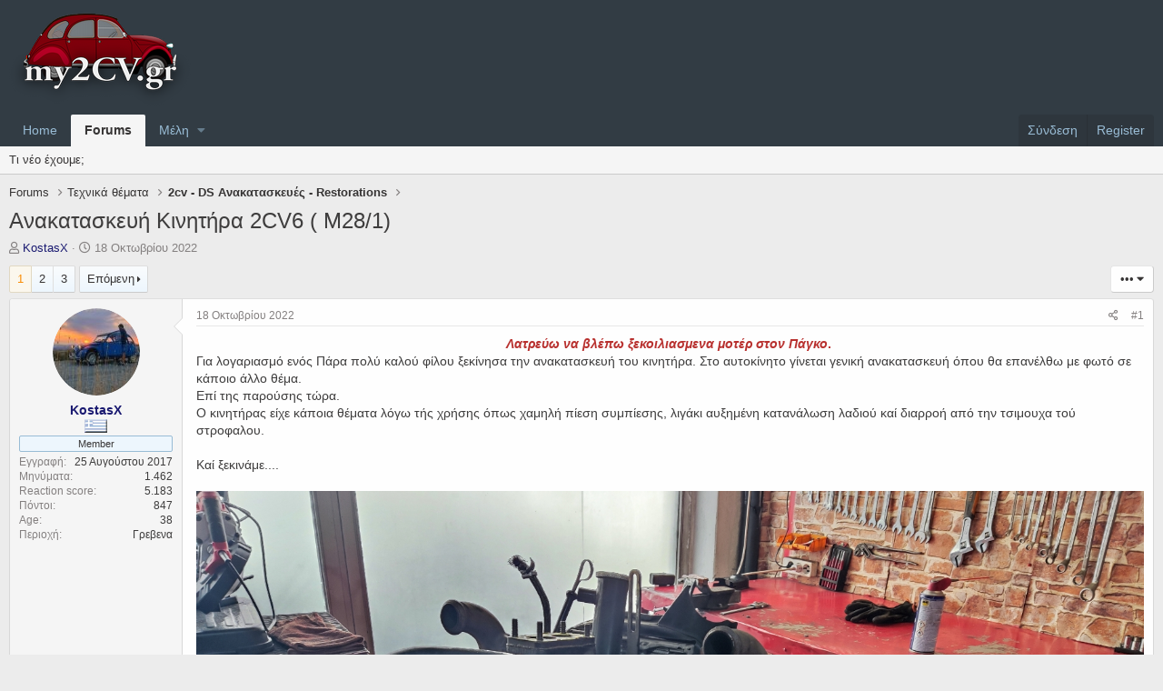

--- FILE ---
content_type: text/html; charset=utf-8
request_url: https://my2cv.gr/forum/threads/%CE%91%CE%BD%CE%B1%CE%BA%CE%B1%CF%84%CE%B1%CF%83%CE%BA%CE%B5%CF%85%CE%AE-%CE%9A%CE%B9%CE%BD%CE%B7%CF%84%CE%AE%CF%81%CE%B1-2cv6-m28-1.2297/
body_size: 31022
content:
<!DOCTYPE html>
<html id="XF" lang="el-GR" dir="LTR"
	data-app="public"
	data-template="thread_view"
	data-container-key="node-66"
	data-content-key="thread-2297"
	data-logged-in="false"
	data-cookie-prefix="xf_"
	class="has-no-js template-thread_view"
	>
<head>
	<meta charset="utf-8" />
	<meta http-equiv="X-UA-Compatible" content="IE=Edge" />
	<meta name="viewport" content="width=device-width, initial-scale=1, viewport-fit=cover">

	
	
	

	<title>Ανακατασκευή Κινητήρα 2CV6 ( M28/1) | my2cv.gr - The story of a legend</title>

	
		
		<meta name="description" content="Λατρεύω να βλέπω ξεκοιλιασμενα μοτέρ στον Πάγκο. 
Για λογαριασμό ενός Πάρα πολύ καλού φίλου ξεκίνησα την ανακατασκευή του κινητήρα. Στο αυτοκίνητο γίνεται..." />
		<meta property="og:description" content="Λατρεύω να βλέπω ξεκοιλιασμενα μοτέρ στον Πάγκο. 
Για λογαριασμό ενός Πάρα πολύ καλού φίλου ξεκίνησα την ανακατασκευή του κινητήρα. Στο αυτοκίνητο γίνεται γενική ανακατασκευή όπου θα επανέλθω με φωτό σε κάποιο άλλο θέμα.
Επί της παρούσης τώρα.
Ο κινητήρας είχε κάποια θέματα λόγω τής χρήσης όπως..." />
		<meta property="twitter:description" content="Λατρεύω να βλέπω ξεκοιλιασμενα μοτέρ στον Πάγκο. 
Για λογαριασμό ενός Πάρα πολύ καλού φίλου ξεκίνησα την ανακατασκευή του κινητήρα. Στο αυτοκίνητο γίνεται γενική ανακατασκευή όπου θα επανέλθω με..." />
	
	
		<meta property="og:url" content="http://www.my2cv.gr/forum/threads/%CE%91%CE%BD%CE%B1%CE%BA%CE%B1%CF%84%CE%B1%CF%83%CE%BA%CE%B5%CF%85%CE%AE-%CE%9A%CE%B9%CE%BD%CE%B7%CF%84%CE%AE%CF%81%CE%B1-2cv6-m28-1.2297/" />
	
		<link rel="canonical" href="http://www.my2cv.gr/forum/threads/%CE%91%CE%BD%CE%B1%CE%BA%CE%B1%CF%84%CE%B1%CF%83%CE%BA%CE%B5%CF%85%CE%AE-%CE%9A%CE%B9%CE%BD%CE%B7%CF%84%CE%AE%CF%81%CE%B1-2cv6-m28-1.2297/" />
	
		<link rel="next" href="/forum/threads/%CE%91%CE%BD%CE%B1%CE%BA%CE%B1%CF%84%CE%B1%CF%83%CE%BA%CE%B5%CF%85%CE%AE-%CE%9A%CE%B9%CE%BD%CE%B7%CF%84%CE%AE%CF%81%CE%B1-2cv6-m28-1.2297/page-2" />
	

	
		
	
	
	<meta property="og:site_name" content="my2cv.gr - The story of a legend" />


	
	
		
	
	
	<meta property="og:type" content="website" />


	
	
		
	
	
	
		<meta property="og:title" content="Ανακατασκευή Κινητήρα 2CV6 ( M28/1)" />
		<meta property="twitter:title" content="Ανακατασκευή Κινητήρα 2CV6 ( M28/1)" />
	


	
	
	
	
		
	
	
	
		<meta property="og:image" content="https://my2cv.gr/forum/styles/default/whisper/citroen_logo_transparent_200x200.png" />
		<meta property="twitter:image" content="https://my2cv.gr/forum/styles/default/whisper/citroen_logo_transparent_200x200.png" />
		<meta property="twitter:card" content="summary" />
	


	

	
		<meta name="theme-color" content="#323c44" />
	

	
	

	
	<link rel="preload" href="/forum/styles/fonts/fa/fa-regular-400.woff2" as="font" type="font/woff2" crossorigin="anonymous" />


	<link rel="preload" href="/forum/styles/fonts/fa/fa-solid-900.woff2" as="font" type="font/woff2" crossorigin="anonymous" />


<link rel="preload" href="/forum/styles/fonts/fa/fa-brands-400.woff2" as="font" type="font/woff2" crossorigin="anonymous" />

	<link rel="stylesheet" href="/forum/css.php?css=public%3Anormalize.css%2Cpublic%3Acore.less%2Cpublic%3Aapp.less&amp;s=10&amp;l=5&amp;d=1697810001&amp;k=5b3f7db2a5591ad9497c1be04aec86b9ada8ca8c" />

	<link rel="stylesheet" href="/forum/css.php?css=public%3AQuestionThreads.less%2Cpublic%3Aalnb_navigation.less%2Cpublic%3Aat_sf_links.less%2Cpublic%3Abb_code.less%2Cpublic%3Alightbox.less%2Cpublic%3Amessage.less%2Cpublic%3Ashare_controls.less%2Cpublic%3Asnog_flags.less%2Cpublic%3Aextra.less&amp;s=10&amp;l=5&amp;d=1697810001&amp;k=024657107fea85ca146c1c09c5d3da2b86b0ef79" />

	
		<script src="/forum/js/xf/preamble.min.js?_v=243d648b"></script>
	


	
	
		<link rel="apple-touch-icon" href="https://my2cv.gr/forum/styles/default/whisper/citroen_logo_transparent_200x200.png" />
	
	
	
		
	
	<script async src="https://www.googletagmanager.com/gtag/js?id=UA-36851136-1"></script>
	<script>
		window.dataLayer = window.dataLayer || [];
		function gtag(){dataLayer.push(arguments);}
		gtag('js', new Date());
		gtag('config', 'UA-36851136-1', {
			// 
			
			
		});
	</script>

</head>
<body data-template="thread_view">


	

	

	

	

<div class="p-pageWrapper" id="top">



<header class="p-header" id="header">
	<div class="p-header-inner">
		<div class="p-header-content">

			<div class="p-header-logo p-header-logo--image">

<div class="th_holiday__logoBlock"></div>
				<a href="/forum/">
					<img src="/forum/my2cvgr_logo.png"
						alt="my2cv.gr - The story of a legend"
						 />
				</a>
			</div>

			
		</div>
	</div>
</header>





	<div class="p-navSticky p-navSticky--primary" data-xf-init="sticky-header">
		
	<nav class="p-nav">
		<div class="p-nav-inner">

			<a class="p-nav-menuTrigger" data-xf-click="off-canvas" data-menu=".js-headerOffCanvasMenu" role="button" tabindex="0">
				<i aria-hidden="true"></i>
				<span class="p-nav-menuText">Menu</span>
			</a>

			<div class="p-nav-smallLogo">
				<a href="/forum/">
					<img src="/forum/my2cvgr_logo.png"
						alt="my2cv.gr - The story of a legend"
					 />
				</a>
			</div>

			<div class="p-nav-scroller hScroller" data-xf-init="h-scroller" data-auto-scroll=".p-navEl.is-selected">
				<div class="hScroller-scroll">
					<ul class="p-nav-list js-offCanvasNavSource">
					
						<li>
							
	<div class="p-navEl " >
		

			
	
	<a href="/forum/articles/"
		class="p-navEl-link "
		
		data-xf-key="1"
		data-nav-id="EWRporta">Home</a>


			

		
		
	</div>

						</li>
					
						<li>
							
	<div class="p-navEl is-selected" data-has-children="true">
		

			
	
	<a href="/forum/forums/"
		class="p-navEl-link p-navEl-link--splitMenu "
		
		
		data-nav-id="forums">Forums</a>


			<a data-xf-key="2"
				data-xf-click="menu"
				data-menu-pos-ref="< .p-navEl"
				class="p-navEl-splitTrigger"
				role="button"
				tabindex="0"
				aria-label="Toggle expanded"
				aria-expanded="false"
				aria-haspopup="true"></a>

		
		
			<div class="menu menu--structural" data-menu="menu" aria-hidden="true">
				<div class="menu-content">
					<!--<h4 class="menu-header">Forums</h4>-->
					
						
	
	
	<a href="/forum/whats-new/"
		class="menu-linkRow u-indentDepth0 js-offCanvasCopy "
		
		
		data-nav-id="whatsNew">Τι νέο έχουμε;</a>

	

					
				</div>
			</div>
		
	</div>

						</li>
					
						<li>
							
	<div class="p-navEl " data-has-children="true">
		

			
	
	<a href="/forum/members/"
		class="p-navEl-link p-navEl-link--splitMenu "
		
		
		data-nav-id="members">Μέλη</a>


			<a data-xf-key="3"
				data-xf-click="menu"
				data-menu-pos-ref="< .p-navEl"
				class="p-navEl-splitTrigger"
				role="button"
				tabindex="0"
				aria-label="Toggle expanded"
				aria-expanded="false"
				aria-haspopup="true"></a>

		
		
			<div class="menu menu--structural" data-menu="menu" aria-hidden="true">
				<div class="menu-content">
					<!--<h4 class="menu-header">Μέλη</h4>-->
					
						
	
	
	<a href="/forum/online/"
		class="menu-linkRow u-indentDepth0 js-offCanvasCopy "
		
		
		data-nav-id="currentVisitors">Current visitors</a>

	

					
				</div>
			</div>
		
	</div>

						</li>
					
					</ul>
				</div>
			</div>

			<div class="p-nav-opposite">
				<div class="p-navgroup p-account p-navgroup--guest">
					
						<a href="/forum/login/" class="p-navgroup-link p-navgroup-link--textual p-navgroup-link--logIn"
							data-xf-click="overlay" data-follow-redirects="on">
							<span class="p-navgroup-linkText">Σύνδεση</span>
						</a>
						
							<a href="/forum/register/" class="p-navgroup-link p-navgroup-link--textual p-navgroup-link--register"
								data-xf-click="overlay" data-follow-redirects="on">
								<span class="p-navgroup-linkText">Register</span>
							</a>
						
					
				</div>

				<div class="p-navgroup p-discovery p-discovery--noSearch">
					<a href="/forum/whats-new/"
						

	class="p-navgroup-link p-navgroup-link--iconic p-navgroup-link--whatsnew"

						title="Νέα μηνύματα">
						<i aria-hidden="true"></i>
						<span class="p-navgroup-linkText">Νέα μηνύματα</span>
					</a>

					
				</div>
			</div>
		</div>
	</nav>

	</div>
	
	
		<div class="p-sectionLinks">
			<div class="p-sectionLinks-inner hScroller" data-xf-init="h-scroller">
				<div class="hScroller-scroll">
					<ul class="p-sectionLinks-list">
					
						<li>
							
	<div class="p-navEl " >
		

			
	
	<a href="/forum/whats-new/"
		class="p-navEl-link "
		
		data-xf-key="alt+1"
		data-nav-id="whatsNew">Τι νέο έχουμε;</a>


			

		
		
	</div>

						</li>
					
					</ul>
				</div>
			</div>
		</div>
	



<div class="offCanvasMenu offCanvasMenu--nav js-headerOffCanvasMenu" data-menu="menu" aria-hidden="true" data-ocm-builder="navigation">
	<div class="offCanvasMenu-backdrop" data-menu-close="true"></div>
	<div class="offCanvasMenu-content">
		<div class="offCanvasMenu-header">
			Menu
			<a class="offCanvasMenu-closer" data-menu-close="true" role="button" tabindex="0" aria-label="Κλείσιμο"></a>
		</div>
		
			<div class="p-offCanvasRegisterLink">
				<div class="offCanvasMenu-linkHolder">
					<a href="/forum/login/" class="offCanvasMenu-link" data-xf-click="overlay" data-menu-close="true">
						Σύνδεση
					</a>
				</div>
				<hr class="offCanvasMenu-separator" />
				
					<div class="offCanvasMenu-linkHolder">
						<a href="/forum/register/" class="offCanvasMenu-link" data-xf-click="overlay" data-menu-close="true">
							Register
						</a>
					</div>
					<hr class="offCanvasMenu-separator" />
				
			</div>
		
		<div class="js-offCanvasNavTarget"></div>
	</div>
</div>

<div class="p-body">
	<div class="p-body-inner">
		<!--XF:EXTRA_OUTPUT-->


		

		

            

		
		
	
		<ul class="p-breadcrumbs "
			itemscope itemtype="https://schema.org/BreadcrumbList">
		
			

			
			

			
				
				
	<li itemprop="itemListElement" itemscope itemtype="https://schema.org/ListItem">
		<a href="/forum/forums/" itemprop="item">
			<span itemprop="name">Forums</span>
		</a>
		<meta itemprop="position" content="1" />
	</li>

			
			
				
				
	<li itemprop="itemListElement" itemscope itemtype="https://schema.org/ListItem">
		<a href="/forum/forums/#technik-th-mata.65" itemprop="item">
			<span itemprop="name">Τεχνικά θέματα</span>
		</a>
		<meta itemprop="position" content="2" />
	</li>

			
				
				
	<li itemprop="itemListElement" itemscope itemtype="https://schema.org/ListItem">
		<a href="/forum/forums/2cv-ds-%CE%91%CE%BD%CE%B1%CE%BA%CE%B1%CF%84%CE%B1%CF%83%CE%BA%CE%B5%CF%85%CE%AD%CF%82-restorations.66/" itemprop="item">
			<span itemprop="name">2cv - DS Ανακατασκευές - Restorations</span>
		</a>
		<meta itemprop="position" content="3" />
	</li>

			

		
		</ul>
	

              
		

		
	<noscript><div class="blockMessage blockMessage--important blockMessage--iconic u-noJsOnly">JavaScript is disabled. For a better experience, please enable JavaScript in your browser before proceeding.</div></noscript>

		
	<!--[if lt IE 9]><div class="blockMessage blockMessage&#45;&#45;important blockMessage&#45;&#45;iconic">You are using an out of date browser. It  may not display this or other websites correctly.<br />You should upgrade or use an <a href="https://www.google.com/chrome/browser/" target="_blank">alternative browser</a>.</div><![endif]-->


		
			<div class="p-body-header">
			
				
					<div class="p-title ">
					
						
							<h1 class="p-title-value">Ανακατασκευή Κινητήρα 2CV6 ( M28/1)</h1>
						
						
					
					</div>
				

				
					<div class="p-description">
	<ul class="listInline listInline--bullet">
		<li>
			<i class="fa--xf far fa-user" aria-hidden="true" title="Thread starter"></i>
			<span class="u-srOnly">Thread starter</span>

			<a href="/forum/members/kostasx.632/" class="username  u-concealed" dir="auto" data-user-id="632" data-xf-init="member-tooltip"><span class="username--style2">KostasX</span></a>
		</li>
		<li>
			<i class="fa--xf far fa-clock" aria-hidden="true" title="Ημερομηνία δημιουργίας"></i>
			<span class="u-srOnly">Ημερομηνία δημιουργίας</span>

			<a href="/forum/threads/%CE%91%CE%BD%CE%B1%CE%BA%CE%B1%CF%84%CE%B1%CF%83%CE%BA%CE%B5%CF%85%CE%AE-%CE%9A%CE%B9%CE%BD%CE%B7%CF%84%CE%AE%CF%81%CE%B1-2cv6-m28-1.2297/" class="u-concealed"><time  class="u-dt" dir="auto" datetime="2022-10-18T21:43:24+0300" data-time="1666118604" data-date-string="18 Οκτωβρίου 2022" data-time-string="21:43" title="18 Οκτωβρίου 2022 at 21:43">18 Οκτωβρίου 2022</time></a>
		</li>
		
	</ul>
</div>
				
			
			</div>
		

		<div class="p-body-main  ">
			

			<div class="p-body-content">
				
				<div class="p-body-pageContent">












	
	
	
		
	
	
	


	
	
	
		
	
	
	


	
	
		
	
	
	


	
	









	

	
		
	







	
		
		
	






<div class="block block--messages" data-xf-init="" data-type="post" data-href="/forum/inline-mod/">



	
	


	<div class="block-outer"><div class="block-outer-main"><nav class="pageNavWrapper pageNavWrapper--mixed ">



<div class="pageNav  ">
	

	<ul class="pageNav-main">
		

	
		<li class="pageNav-page pageNav-page--current "><a href="/forum/threads/%CE%91%CE%BD%CE%B1%CE%BA%CE%B1%CF%84%CE%B1%CF%83%CE%BA%CE%B5%CF%85%CE%AE-%CE%9A%CE%B9%CE%BD%CE%B7%CF%84%CE%AE%CF%81%CE%B1-2cv6-m28-1.2297/">1</a></li>
	


		

		
			

	
		<li class="pageNav-page pageNav-page--later"><a href="/forum/threads/%CE%91%CE%BD%CE%B1%CE%BA%CE%B1%CF%84%CE%B1%CF%83%CE%BA%CE%B5%CF%85%CE%AE-%CE%9A%CE%B9%CE%BD%CE%B7%CF%84%CE%AE%CF%81%CE%B1-2cv6-m28-1.2297/page-2">2</a></li>
	

		

		

		

	
		<li class="pageNav-page "><a href="/forum/threads/%CE%91%CE%BD%CE%B1%CE%BA%CE%B1%CF%84%CE%B1%CF%83%CE%BA%CE%B5%CF%85%CE%AE-%CE%9A%CE%B9%CE%BD%CE%B7%CF%84%CE%AE%CF%81%CE%B1-2cv6-m28-1.2297/page-3">3</a></li>
	

	</ul>

	
		<a href="/forum/threads/%CE%91%CE%BD%CE%B1%CE%BA%CE%B1%CF%84%CE%B1%CF%83%CE%BA%CE%B5%CF%85%CE%AE-%CE%9A%CE%B9%CE%BD%CE%B7%CF%84%CE%AE%CF%81%CE%B1-2cv6-m28-1.2297/page-2" class="pageNav-jump pageNav-jump--next">Επόμενη</a>
	
</div>

<div class="pageNavSimple">
	

	<a class="pageNavSimple-el pageNavSimple-el--current"
		data-xf-init="tooltip" title="Go to page"
		data-xf-click="menu" role="button" tabindex="0" aria-expanded="false" aria-haspopup="true">
		1 of 3
	</a>
	

	<div class="menu menu--pageJump" data-menu="menu" aria-hidden="true">
		<div class="menu-content">
			<h4 class="menu-header">Go to page</h4>
			<div class="menu-row" data-xf-init="page-jump" data-page-url="/forum/threads/%CE%91%CE%BD%CE%B1%CE%BA%CE%B1%CF%84%CE%B1%CF%83%CE%BA%CE%B5%CF%85%CE%AE-%CE%9A%CE%B9%CE%BD%CE%B7%CF%84%CE%AE%CF%81%CE%B1-2cv6-m28-1.2297/page-%page%">
				<div class="inputGroup inputGroup--numbers">
					<div class="inputGroup inputGroup--numbers inputNumber" data-xf-init="number-box"><input type="number" pattern="\d*" class="input input--number js-numberBoxTextInput input input--numberNarrow js-pageJumpPage" value="1"  min="1" max="3" step="1" required="required" data-menu-autofocus="true" /></div>
					<span class="inputGroup-text"><button type="button" class="js-pageJumpGo button"><span class="button-text">Go</span></button></span>
				</div>
			</div>
		</div>
	</div>


	
		<a href="/forum/threads/%CE%91%CE%BD%CE%B1%CE%BA%CE%B1%CF%84%CE%B1%CF%83%CE%BA%CE%B5%CF%85%CE%AE-%CE%9A%CE%B9%CE%BD%CE%B7%CF%84%CE%AE%CF%81%CE%B1-2cv6-m28-1.2297/page-2" class="pageNavSimple-el pageNavSimple-el--next">
			Επόμενη <i aria-hidden="true"></i>
		</a>
		<a href="/forum/threads/%CE%91%CE%BD%CE%B1%CE%BA%CE%B1%CF%84%CE%B1%CF%83%CE%BA%CE%B5%CF%85%CE%AE-%CE%9A%CE%B9%CE%BD%CE%B7%CF%84%CE%AE%CF%81%CE%B1-2cv6-m28-1.2297/page-3"
			class="pageNavSimple-el pageNavSimple-el--last"
			data-xf-init="tooltip" title="Last">
			<i aria-hidden="true"></i> <span class="u-srOnly">Last</span>
		</a>
	
</div>

</nav>



</div>
		
			<div class="block-outer-opposite">
				<div class="buttonGroup">
				
					
					
					

					
					
					

					
						<div class="buttonGroup-buttonWrapper">
							<button type="button" class="button--link menuTrigger button" data-xf-click="menu" aria-expanded="false" aria-haspopup="true" title="Περισσότερες Επιλογές"><span class="button-text">&#8226;&#8226;&#8226;</span></button>
							<div class="menu" data-menu="menu" aria-hidden="true">
								<div class="menu-content">
									<h4 class="menu-header">Περισσότερες Επιλογές</h4>
									
										
										
										
										
										
										
										
										
										
										
	<a href="/forum/threads/%CE%91%CE%BD%CE%B1%CE%BA%CE%B1%CF%84%CE%B1%CF%83%CE%BA%CE%B5%CF%85%CE%AE-%CE%9A%CE%B9%CE%BD%CE%B7%CF%84%CE%AE%CF%81%CE%B1-2cv6-m28-1.2297/who-replied" data-xf-click="overlay" class="menu-linkRow">Who Replied?</a>






										
										
									
								</div>
							</div>
						</div>
					
				
				</div>
			</div></div>

	<div class="block-outer js-threadStatusField"></div>

	<div class="block-container lbContainer"
		data-xf-init="lightbox select-to-quote"
		data-message-selector=".js-post"
		data-lb-id="thread-2297"
		data-lb-universal="0">

		<div class="block-body js-replyNewMessageContainer">

			
				
					
	
	
	
	<article class="message message--post js-post js-inlineModContainer  "

		data-author="KostasX"
		data-content="post-90217"
		id="js-post-90217">

		<span class="u-anchorTarget" id="post-90217"></span>

		<div class="message-inner">
			<div class="message-cell message-cell--user">
				

	

<section itemscope itemtype="https://schema.org/Person" class="message-user">
		<div class="message-avatar ">
			<div class="message-avatar-wrapper">

				<a href="/forum/members/kostasx.632/" class="avatar avatar--m" data-user-id="632" data-xf-init="member-tooltip">
			<img src="/forum/data/avatars/m/0/632.jpg?1659821556" srcset="/forum/data/avatars/l/0/632.jpg?1659821556 2x" alt="KostasX" class="avatar-u632-m" itemprop="image" /> 
		</a>
				
			</div>
		</div>
		<div class="message-userDetails">
			<h4 class="message-name"><a href="/forum/members/kostasx.632/" class="username " dir="auto" data-user-id="632" data-xf-init="member-tooltip" itemprop="name"><span class="username--style2">KostasX</span></a></h4>

	
		
				<div class="userflag-name"><span class="userflag-tool flags flag-GR" data-xf-init="tooltip" title="Greece"></span></div>
		
	

			
			<div class="userBanner userBanner userBanner--primary message-userBanner" itemprop="jobTitle"><span class="userBanner-before"></span><strong>Member</strong><span class="userBanner-after"></span></div>
		</div>
		
			
			
				<div class="message-userExtras">
				
					
						<dl class="pairs pairs--justified">
							<dt>Εγγραφή</dt>
							<dd>25 Αυγούστου 2017</dd>
						</dl>
					
					
						<dl class="pairs pairs--justified">
							<dt>Μηνύματα</dt>
							<dd>1.462</dd>
						</dl>
					
					
						<dl class="pairs pairs--justified">
							<dt>Reaction score</dt>
							<dd>5.183</dd>
						</dl>
					
					
						<dl class="pairs pairs--justified">
							<dt>Πόντοι</dt>
							<dd>847</dd>
						</dl>
					
					
						<dl class="pairs pairs--justified">
							<dt>Age</dt>
							<dd>38</dd>
						</dl>
					
					
						<dl class="pairs pairs--justified">
							<dt>Περιοχή</dt>
							<dd>
								
									<a href="/forum/misc/location-info?location=%CE%93%CF%81%CE%B5%CE%B2%CE%B5%CE%BD%CE%B1" rel="nofollow noreferrer" target="_blank" class="u-concealed">Γρεβενα</a>
								
							</dd>
						</dl>
					
					
					

						

	

						
					
				
				</div>
			
		
		<span class="message-userArrow"></span>
	</section>

			</div>
			<div class="message-cell message-cell--main">
				<div class="message-main js-quickEditTarget">

					<header class="message-attribution message-attribution--split">
						<div class="message-attribution-main">
							<a href="/forum/threads/%CE%91%CE%BD%CE%B1%CE%BA%CE%B1%CF%84%CE%B1%CF%83%CE%BA%CE%B5%CF%85%CE%AE-%CE%9A%CE%B9%CE%BD%CE%B7%CF%84%CE%AE%CF%81%CE%B1-2cv6-m28-1.2297/post-90217" class="u-concealed"
								rel="nofollow">
								<time  class="u-dt" dir="auto" datetime="2022-10-18T21:43:24+0300" data-time="1666118604" data-date-string="18 Οκτωβρίου 2022" data-time-string="21:43" title="18 Οκτωβρίου 2022 at 21:43">18 Οκτωβρίου 2022</time>
							</a>
						</div>

						<ul class="message-attribution-opposite message-attribution-opposite--list">
							
							<li>
								<a href="/forum/threads/%CE%91%CE%BD%CE%B1%CE%BA%CE%B1%CF%84%CE%B1%CF%83%CE%BA%CE%B5%CF%85%CE%AE-%CE%9A%CE%B9%CE%BD%CE%B7%CF%84%CE%AE%CF%81%CE%B1-2cv6-m28-1.2297/post-90217"
									data-xf-init="share-tooltip" data-href="/forum/posts/90217/share"
									rel="nofollow">
									<i class="fa--xf far fa-share-alt" aria-hidden="true"></i>
								</a>
							</li>
							
							
								<li>
									<a href="/forum/threads/%CE%91%CE%BD%CE%B1%CE%BA%CE%B1%CF%84%CE%B1%CF%83%CE%BA%CE%B5%CF%85%CE%AE-%CE%9A%CE%B9%CE%BD%CE%B7%CF%84%CE%AE%CF%81%CE%B1-2cv6-m28-1.2297/post-90217" rel="nofollow">
										#1
									</a>
								</li>
							
						</ul>
					</header>

					<div class="message-content js-messageContent">

						
						
						

						<div class="message-userContent lbContainer js-lbContainer "
							data-lb-id="post-90217"
							data-lb-caption-desc="KostasX &middot; 18 Οκτωβρίου 2022 at 21:43">

							
								

	

							

							
	<article class="message-body js-selectToQuote"
>
								
								<div class="bbWrapper"><div style="text-align: center"><i><span style="color: rgb(184, 49, 47)"><b>Λατρεύω να βλέπω ξεκοιλιασμενα μοτέρ στον Πάγκο</b></span></i><b><span style="color: rgb(184, 49, 47)">.</span> </b>&#8203;</div>Για λογαριασμό ενός Πάρα πολύ καλού φίλου ξεκίνησα την ανακατασκευή του κινητήρα. Στο αυτοκίνητο γίνεται γενική ανακατασκευή όπου θα επανέλθω με φωτό σε κάποιο άλλο θέμα.<br />
Επί της παρούσης τώρα.<br />
Ο κινητήρας είχε κάποια θέματα λόγω τής χρήσης όπως χαμηλή πίεση συμπίεσης, λιγάκι αυξημένη κατανάλωση λαδιού καί διαρροή από την τσιμουχα τού στροφαλου.<br />
<br />
Καί ξεκινάμε....<br />
<br />
<div class="lbContainer lbContainer--inline " title="28379"
		data-xf-init="lightbox"
		data-lb-single-image="1"
		data-lb-container-zoom="1"
		data-lb-trigger=".js-lbImage-attachment28379"
		data-lb-id="attachment28379">
		
			<div class="lbContainer-zoomer js-lbImage-attachment28379" data-src="https://my2cv.gr/forum/attachments/1666117010246_copy_1495x841-jpg.28379/" aria-label="Zoom"></div>
		
		<img src="https://my2cv.gr/forum/attachments/1666117010246_copy_1495x841-jpg.28379/" data-url="" class="bbImage" data-zoom-target="1" alt="28379" style="" />
	</div><br />
<div class="lbContainer lbContainer--inline " title="28380"
		data-xf-init="lightbox"
		data-lb-single-image="1"
		data-lb-container-zoom="1"
		data-lb-trigger=".js-lbImage-attachment28380"
		data-lb-id="attachment28380">
		
			<div class="lbContainer-zoomer js-lbImage-attachment28380" data-src="https://my2cv.gr/forum/attachments/1666117040265_copy_1621x912-jpg.28380/" aria-label="Zoom"></div>
		
		<img src="https://my2cv.gr/forum/attachments/1666117040265_copy_1621x912-jpg.28380/" data-url="" class="bbImage" data-zoom-target="1" alt="28380" style="" />
	</div><br />
<div class="lbContainer lbContainer--inline " title="28381"
		data-xf-init="lightbox"
		data-lb-single-image="1"
		data-lb-container-zoom="1"
		data-lb-trigger=".js-lbImage-attachment28381"
		data-lb-id="attachment28381">
		
			<div class="lbContainer-zoomer js-lbImage-attachment28381" data-src="https://my2cv.gr/forum/attachments/1666117055521_copy_1594x896-jpg.28381/" aria-label="Zoom"></div>
		
		<img src="https://my2cv.gr/forum/attachments/1666117055521_copy_1594x896-jpg.28381/" data-url="" class="bbImage" data-zoom-target="1" alt="28381" style="" />
	</div><br />
Καί ξεκινάμε το γδυσιμο....<br />
<div class="lbContainer lbContainer--inline " title="28382"
		data-xf-init="lightbox"
		data-lb-single-image="1"
		data-lb-container-zoom="1"
		data-lb-trigger=".js-lbImage-attachment28382"
		data-lb-id="attachment28382">
		
			<div class="lbContainer-zoomer js-lbImage-attachment28382" data-src="https://my2cv.gr/forum/attachments/1666117102529_copy_914x1626-jpg.28382/" aria-label="Zoom"></div>
		
		<img src="https://my2cv.gr/forum/attachments/1666117102529_copy_914x1626-jpg.28382/" data-url="" class="bbImage" data-zoom-target="1" alt="28382" style="" />
	</div><br />
<div class="lbContainer lbContainer--inline " title="28383"
		data-xf-init="lightbox"
		data-lb-single-image="1"
		data-lb-container-zoom="1"
		data-lb-trigger=".js-lbImage-attachment28383"
		data-lb-id="attachment28383">
		
			<div class="lbContainer-zoomer js-lbImage-attachment28383" data-src="https://my2cv.gr/forum/attachments/1666117114580_copy_810x1440-jpg.28383/" aria-label="Zoom"></div>
		
		<img src="https://my2cv.gr/forum/attachments/1666117114580_copy_810x1440-jpg.28383/" data-url="" class="bbImage" data-zoom-target="1" alt="28383" style="" />
	</div><br />
<div class="lbContainer lbContainer--inline " title="28384"
		data-xf-init="lightbox"
		data-lb-single-image="1"
		data-lb-container-zoom="1"
		data-lb-trigger=".js-lbImage-attachment28384"
		data-lb-id="attachment28384">
		
			<div class="lbContainer-zoomer js-lbImage-attachment28384" data-src="https://my2cv.gr/forum/attachments/1666117144893_copy_817x1453-jpg.28384/" aria-label="Zoom"></div>
		
		<img src="https://my2cv.gr/forum/attachments/1666117144893_copy_817x1453-jpg.28384/" data-url="" class="bbImage" data-zoom-target="1" alt="28384" style="" />
	</div><br />
Και τα έμβολα τού εμφανώς Καρβουνιασμενα<br />
<div class="lbContainer lbContainer--inline " title="28385"
		data-xf-init="lightbox"
		data-lb-single-image="1"
		data-lb-container-zoom="1"
		data-lb-trigger=".js-lbImage-attachment28385"
		data-lb-id="attachment28385">
		
			<div class="lbContainer-zoomer js-lbImage-attachment28385" data-src="https://my2cv.gr/forum/attachments/img_20220913_161933_copy_928x1649-jpg.28385/" aria-label="Zoom"></div>
		
		<img src="https://my2cv.gr/forum/attachments/img_20220913_161933_copy_928x1649-jpg.28385/" data-url="" class="bbImage" data-zoom-target="1" alt="28385" style="" />
	</div></div>
								<div class="js-selectToQuoteEnd">&nbsp;</div>
								
							</article>

							
								

	

							

							
								
	

							
						</div>

						

						
	

					</div>

					<footer class="message-footer">
						

						<div class="reactionsBar js-reactionsList is-active">
							
	
	
		<ul class="reactionSummary">
		
			<li><span class="reaction reaction--small reaction--1" data-reaction-id="1"><i></i><img src="[data-uri]" class="reaction-sprite js-reaction" title="Like" /></span></li><li><span class="reaction reaction--small reaction--2" data-reaction-id="2"><i></i><img src="[data-uri]" class="reaction-sprite js-reaction" title="Love" /></span></li>
		
		</ul>
	


<span class="u-srOnly">Reactions:</span>
<a class="reactionsBar-link" href="/forum/posts/90217/reactions" data-xf-click="overlay" data-cache="false"><bdi>Pierre Boulanger</bdi>, <bdi>ami8_gs_ds_bx</bdi>, <bdi>maxtsif</bdi> and 4 others</a>
						</div>

						<div class="js-historyTarget message-historyTarget toggleTarget" data-href="trigger-href"></div>
					</footer>
				</div>
			</div>
			
		</div>
	</article>

	

				
			
				
					
	
	
	
	<article class="message message--post js-post js-inlineModContainer  "

		data-author="Giorgos_81"
		data-content="post-90219"
		id="js-post-90219">

		<span class="u-anchorTarget" id="post-90219"></span>

		<div class="message-inner">
			<div class="message-cell message-cell--user">
				

	

<section itemscope itemtype="https://schema.org/Person" class="message-user">
		<div class="message-avatar message-avatar--online">
			<div class="message-avatar-wrapper">

				<a href="/forum/members/giorgos_81.871/" class="avatar avatar--m" data-user-id="871" data-xf-init="member-tooltip">
			<img src="/forum/data/avatars/m/0/871.jpg?1648419023"  alt="Giorgos_81" class="avatar-u871-m" itemprop="image" /> 
		</a>
				
					<span class="message-avatar-online" tabindex="0" data-xf-init="tooltip" data-trigger="auto" title="Online now"></span>
				
			</div>
		</div>
		<div class="message-userDetails">
			<h4 class="message-name"><a href="/forum/members/giorgos_81.871/" class="username " dir="auto" data-user-id="871" data-xf-init="member-tooltip" itemprop="name"><span class="username--style2">Giorgos_81</span></a></h4>

	
		
				<div class="userflag-name"><span class="userflag-tool flags flag-GR" data-xf-init="tooltip" title="Greece"></span></div>
		
	

			
			<div class="userBanner userBanner userBanner--primary message-userBanner" itemprop="jobTitle"><span class="userBanner-before"></span><strong>Member</strong><span class="userBanner-after"></span></div>
		</div>
		
			
			
				<div class="message-userExtras">
				
					
						<dl class="pairs pairs--justified">
							<dt>Εγγραφή</dt>
							<dd>10 Μαρτίου 2022</dd>
						</dl>
					
					
						<dl class="pairs pairs--justified">
							<dt>Μηνύματα</dt>
							<dd>2.390</dd>
						</dl>
					
					
						<dl class="pairs pairs--justified">
							<dt>Reaction score</dt>
							<dd>4.836</dd>
						</dl>
					
					
						<dl class="pairs pairs--justified">
							<dt>Πόντοι</dt>
							<dd>747</dd>
						</dl>
					
					
						<dl class="pairs pairs--justified">
							<dt>Age</dt>
							<dd>52</dd>
						</dl>
					
					
					
					

						

	

						
					
				
				</div>
			
		
		<span class="message-userArrow"></span>
	</section>

			</div>
			<div class="message-cell message-cell--main">
				<div class="message-main js-quickEditTarget">

					<header class="message-attribution message-attribution--split">
						<div class="message-attribution-main">
							<a href="/forum/threads/%CE%91%CE%BD%CE%B1%CE%BA%CE%B1%CF%84%CE%B1%CF%83%CE%BA%CE%B5%CF%85%CE%AE-%CE%9A%CE%B9%CE%BD%CE%B7%CF%84%CE%AE%CF%81%CE%B1-2cv6-m28-1.2297/post-90219" class="u-concealed"
								rel="nofollow">
								<time  class="u-dt" dir="auto" datetime="2022-10-18T21:58:51+0300" data-time="1666119531" data-date-string="18 Οκτωβρίου 2022" data-time-string="21:58" title="18 Οκτωβρίου 2022 at 21:58">18 Οκτωβρίου 2022</time>
							</a>
						</div>

						<ul class="message-attribution-opposite message-attribution-opposite--list">
							
							<li>
								<a href="/forum/threads/%CE%91%CE%BD%CE%B1%CE%BA%CE%B1%CF%84%CE%B1%CF%83%CE%BA%CE%B5%CF%85%CE%AE-%CE%9A%CE%B9%CE%BD%CE%B7%CF%84%CE%AE%CF%81%CE%B1-2cv6-m28-1.2297/post-90219"
									data-xf-init="share-tooltip" data-href="/forum/posts/90219/share"
									rel="nofollow">
									<i class="fa--xf far fa-share-alt" aria-hidden="true"></i>
								</a>
							</li>
							
							
								<li>
									<a href="/forum/threads/%CE%91%CE%BD%CE%B1%CE%BA%CE%B1%CF%84%CE%B1%CF%83%CE%BA%CE%B5%CF%85%CE%AE-%CE%9A%CE%B9%CE%BD%CE%B7%CF%84%CE%AE%CF%81%CE%B1-2cv6-m28-1.2297/post-90219" rel="nofollow">
										#2
									</a>
								</li>
							
						</ul>
					</header>

					<div class="message-content js-messageContent">

						
						
						

						<div class="message-userContent lbContainer js-lbContainer "
							data-lb-id="post-90219"
							data-lb-caption-desc="Giorgos_81 &middot; 18 Οκτωβρίου 2022 at 21:58">

							

							
	<article class="message-body js-selectToQuote"
>
								
								<div class="bbWrapper"><img src="/forum/styles/new_smilies/respect.gif"  class="smilie" alt=":respect:" title="respect    :respect:" data-shortname=":respect:" /></div>
								<div class="js-selectToQuoteEnd">&nbsp;</div>
								
							</article>

							

							
						</div>

						

						
	

					</div>

					<footer class="message-footer">
						

						<div class="reactionsBar js-reactionsList is-active">
							
	
	
		<ul class="reactionSummary">
		
			<li><span class="reaction reaction--small reaction--7" data-reaction-id="7"><i></i><img src="https://photos.smugmug.com/Galleries/stylessmilies/n-p3hjk/i-ZCGg8cL/0/cc04b95a/O/i-ZCGg8cL.png"  class="reaction-image js-reaction" title="Love" /></span></li>
		
		</ul>
	


<span class="u-srOnly">Reactions:</span>
<a class="reactionsBar-link" href="/forum/posts/90219/reactions" data-xf-click="overlay" data-cache="false"><bdi>KostasX</bdi></a>
						</div>

						<div class="js-historyTarget message-historyTarget toggleTarget" data-href="trigger-href"></div>
					</footer>
				</div>
			</div>
			
		</div>
	</article>

	

				
			
				
					
	
	
	
	<article class="message message--post js-post js-inlineModContainer  "

		data-author="visa chrono"
		data-content="post-90221"
		id="js-post-90221">

		<span class="u-anchorTarget" id="post-90221"></span>

		<div class="message-inner">
			<div class="message-cell message-cell--user">
				

	

<section itemscope itemtype="https://schema.org/Person" class="message-user">
		<div class="message-avatar ">
			<div class="message-avatar-wrapper">

				<a href="/forum/members/visa-chrono.22/" class="avatar avatar--m" data-user-id="22" data-xf-init="member-tooltip">
			<img src="/forum/data/avatars/m/0/22.jpg?1416431578"  alt="visa chrono" class="avatar-u22-m" itemprop="image" /> 
		</a>
				
			</div>
		</div>
		<div class="message-userDetails">
			<h4 class="message-name"><a href="/forum/members/visa-chrono.22/" class="username " dir="auto" data-user-id="22" data-xf-init="member-tooltip" itemprop="name"><span class="username--style2">visa chrono</span></a></h4>

	
		
				<div class="userflag-name"><span class="userflag-tool flags flag-GR" data-xf-init="tooltip" title="Greece"></span></div>
		
	

			
			<div class="userBanner userBanner userBanner--primary message-userBanner" itemprop="jobTitle"><span class="userBanner-before"></span><strong>Member</strong><span class="userBanner-after"></span></div>
		</div>
		
			
			
				<div class="message-userExtras">
				
					
						<dl class="pairs pairs--justified">
							<dt>Εγγραφή</dt>
							<dd>1 Δεκεμβρίου 2012</dd>
						</dl>
					
					
						<dl class="pairs pairs--justified">
							<dt>Μηνύματα</dt>
							<dd>13.479</dd>
						</dl>
					
					
						<dl class="pairs pairs--justified">
							<dt>Reaction score</dt>
							<dd>28.383</dd>
						</dl>
					
					
						<dl class="pairs pairs--justified">
							<dt>Πόντοι</dt>
							<dd>1.607</dd>
						</dl>
					
					
					
					
					

						

	

						
					
				
				</div>
			
		
		<span class="message-userArrow"></span>
	</section>

			</div>
			<div class="message-cell message-cell--main">
				<div class="message-main js-quickEditTarget">

					<header class="message-attribution message-attribution--split">
						<div class="message-attribution-main">
							<a href="/forum/threads/%CE%91%CE%BD%CE%B1%CE%BA%CE%B1%CF%84%CE%B1%CF%83%CE%BA%CE%B5%CF%85%CE%AE-%CE%9A%CE%B9%CE%BD%CE%B7%CF%84%CE%AE%CF%81%CE%B1-2cv6-m28-1.2297/post-90221" class="u-concealed"
								rel="nofollow">
								<time  class="u-dt" dir="auto" datetime="2022-10-18T22:23:03+0300" data-time="1666120983" data-date-string="18 Οκτωβρίου 2022" data-time-string="22:23" title="18 Οκτωβρίου 2022 at 22:23">18 Οκτωβρίου 2022</time>
							</a>
						</div>

						<ul class="message-attribution-opposite message-attribution-opposite--list">
							
							<li>
								<a href="/forum/threads/%CE%91%CE%BD%CE%B1%CE%BA%CE%B1%CF%84%CE%B1%CF%83%CE%BA%CE%B5%CF%85%CE%AE-%CE%9A%CE%B9%CE%BD%CE%B7%CF%84%CE%AE%CF%81%CE%B1-2cv6-m28-1.2297/post-90221"
									data-xf-init="share-tooltip" data-href="/forum/posts/90221/share"
									rel="nofollow">
									<i class="fa--xf far fa-share-alt" aria-hidden="true"></i>
								</a>
							</li>
							
							
								<li>
									<a href="/forum/threads/%CE%91%CE%BD%CE%B1%CE%BA%CE%B1%CF%84%CE%B1%CF%83%CE%BA%CE%B5%CF%85%CE%AE-%CE%9A%CE%B9%CE%BD%CE%B7%CF%84%CE%AE%CF%81%CE%B1-2cv6-m28-1.2297/post-90221" rel="nofollow">
										#3
									</a>
								</li>
							
						</ul>
					</header>

					<div class="message-content js-messageContent">

						
						
						

						<div class="message-userContent lbContainer js-lbContainer "
							data-lb-id="post-90221"
							data-lb-caption-desc="visa chrono &middot; 18 Οκτωβρίου 2022 at 22:23">

							

							
	<article class="message-body js-selectToQuote"
>
								
								<div class="bbWrapper">Ρε καλως τα παιδια ...<img src="/forum/styles/new_smilies/bow.gif"  class="smilie" alt=":bow:" title="bow    :bow:" data-shortname=":bow:" /><img src="http://digitalviews.smugmug.com/photos/i-8nt8Ndx/0/O/i-8nt8Ndx.gif"  class="smilie" alt=":citroen:" title="citro    :citroen:" data-shortname=":citroen:" /><img src="http://digitalviews.smugmug.com/photos/i-8nt8Ndx/0/O/i-8nt8Ndx.gif"  class="smilie" alt=":citroen:" title="citro    :citroen:" data-shortname=":citroen:" /></div>
								<div class="js-selectToQuoteEnd">&nbsp;</div>
								
							</article>

							

							
						</div>

						

						
	

					</div>

					<footer class="message-footer">
						

						<div class="reactionsBar js-reactionsList is-active">
							
	
	
		<ul class="reactionSummary">
		
			<li><span class="reaction reaction--small reaction--7" data-reaction-id="7"><i></i><img src="https://photos.smugmug.com/Galleries/stylessmilies/n-p3hjk/i-ZCGg8cL/0/cc04b95a/O/i-ZCGg8cL.png"  class="reaction-image js-reaction" title="Love" /></span></li><li><span class="reaction reaction--small reaction--3" data-reaction-id="3"><i></i><img src="[data-uri]" class="reaction-sprite js-reaction" title="Haha" /></span></li>
		
		</ul>
	


<span class="u-srOnly">Reactions:</span>
<a class="reactionsBar-link" href="/forum/posts/90221/reactions" data-xf-click="overlay" data-cache="false"><bdi>KostasX</bdi> and <bdi>ami8_gs_ds_bx</bdi></a>
						</div>

						<div class="js-historyTarget message-historyTarget toggleTarget" data-href="trigger-href"></div>
					</footer>
				</div>
			</div>
			
		</div>
	</article>

	

				
			
				
					
	
	
	
	<article class="message message--post js-post js-inlineModContainer  "

		data-author="Flaminio Bertoni"
		data-content="post-90222"
		id="js-post-90222">

		<span class="u-anchorTarget" id="post-90222"></span>

		<div class="message-inner">
			<div class="message-cell message-cell--user">
				

	

<section itemscope itemtype="https://schema.org/Person" class="message-user">
		<div class="message-avatar ">
			<div class="message-avatar-wrapper">

				<a href="/forum/members/flaminio-bertoni.3/" class="avatar avatar--m" data-user-id="3" data-xf-init="member-tooltip">
			<img src="/forum/data/avatars/m/0/3.jpg?1656699440" srcset="/forum/data/avatars/l/0/3.jpg?1656699440 2x" alt="Flaminio Bertoni" class="avatar-u3-m" itemprop="image" /> 
		</a>
				
			</div>
		</div>
		<div class="message-userDetails">
			<h4 class="message-name"><a href="/forum/members/flaminio-bertoni.3/" class="username " dir="auto" data-user-id="3" data-xf-init="member-tooltip" itemprop="name"><span class="username--style7 username--staff username--moderator">Flaminio Bertoni</span></a></h4>

	
		
				<div class="userflag-name"><span class="userflag-tool flags flag-GR" data-xf-init="tooltip" title="Greece"></span></div>
		
	

			
			<div class="userBanner userBanner userBanner--orange message-userBanner" itemprop="jobTitle"><span class="userBanner-before"></span><strong>Super Moderator</strong><span class="userBanner-after"></span></div>
		</div>
		
			
			
				<div class="message-userExtras">
				
					
						<dl class="pairs pairs--justified">
							<dt>Εγγραφή</dt>
							<dd>13 Νοεμβρίου 2012</dd>
						</dl>
					
					
						<dl class="pairs pairs--justified">
							<dt>Μηνύματα</dt>
							<dd>6.797</dd>
						</dl>
					
					
						<dl class="pairs pairs--justified">
							<dt>Reaction score</dt>
							<dd>20.195</dd>
						</dl>
					
					
						<dl class="pairs pairs--justified">
							<dt>Πόντοι</dt>
							<dd>1.287</dd>
						</dl>
					
					
						<dl class="pairs pairs--justified">
							<dt>Age</dt>
							<dd>53</dd>
						</dl>
					
					
						<dl class="pairs pairs--justified">
							<dt>Περιοχή</dt>
							<dd>
								
									<a href="/forum/misc/location-info?location=Italy+Milan" rel="nofollow noreferrer" target="_blank" class="u-concealed">Italy Milan</a>
								
							</dd>
						</dl>
					
					
					

						

	

						
							

	

						
					
				
				</div>
			
		
		<span class="message-userArrow"></span>
	</section>

			</div>
			<div class="message-cell message-cell--main">
				<div class="message-main js-quickEditTarget">

					<header class="message-attribution message-attribution--split">
						<div class="message-attribution-main">
							<a href="/forum/threads/%CE%91%CE%BD%CE%B1%CE%BA%CE%B1%CF%84%CE%B1%CF%83%CE%BA%CE%B5%CF%85%CE%AE-%CE%9A%CE%B9%CE%BD%CE%B7%CF%84%CE%AE%CF%81%CE%B1-2cv6-m28-1.2297/post-90222" class="u-concealed"
								rel="nofollow">
								<time  class="u-dt" dir="auto" datetime="2022-10-18T22:52:35+0300" data-time="1666122755" data-date-string="18 Οκτωβρίου 2022" data-time-string="22:52" title="18 Οκτωβρίου 2022 at 22:52">18 Οκτωβρίου 2022</time>
							</a>
						</div>

						<ul class="message-attribution-opposite message-attribution-opposite--list">
							
							<li>
								<a href="/forum/threads/%CE%91%CE%BD%CE%B1%CE%BA%CE%B1%CF%84%CE%B1%CF%83%CE%BA%CE%B5%CF%85%CE%AE-%CE%9A%CE%B9%CE%BD%CE%B7%CF%84%CE%AE%CF%81%CE%B1-2cv6-m28-1.2297/post-90222"
									data-xf-init="share-tooltip" data-href="/forum/posts/90222/share"
									rel="nofollow">
									<i class="fa--xf far fa-share-alt" aria-hidden="true"></i>
								</a>
							</li>
							
							
								<li>
									<a href="/forum/threads/%CE%91%CE%BD%CE%B1%CE%BA%CE%B1%CF%84%CE%B1%CF%83%CE%BA%CE%B5%CF%85%CE%AE-%CE%9A%CE%B9%CE%BD%CE%B7%CF%84%CE%AE%CF%81%CE%B1-2cv6-m28-1.2297/post-90222" rel="nofollow">
										#4
									</a>
								</li>
							
						</ul>
					</header>

					<div class="message-content js-messageContent">

						
						
						

						<div class="message-userContent lbContainer js-lbContainer "
							data-lb-id="post-90222"
							data-lb-caption-desc="Flaminio Bertoni &middot; 18 Οκτωβρίου 2022 at 22:52">

							

							
	<article class="message-body js-selectToQuote"
>
								
								<div class="bbWrapper"><a href="https://my2cv.gr/forum/members/632/" class="username" data-xf-init="member-tooltip" data-user-id="632" data-username="@KostasX">@KostasX</a> μου αρέσει ακομη κ το τελευταίο χιλιοστού του χώρου σου, τα εργαλεία η πέτρα rustique στο τοίχο κ όλο το στήσιμο του! Έμπνευση...</div>
								<div class="js-selectToQuoteEnd">&nbsp;</div>
								
							</article>

							

							
						</div>

						

						
	
		
			<aside class="message-signature">
			
				<div class="bbWrapper"><div class="lbContainer lbContainer--inline " title=""
		data-xf-init="lightbox"
		data-lb-single-image="1"
		data-lb-container-zoom="1"
		data-lb-trigger=".js-lbImage-_xfUid-1-1769684824"
		data-lb-id="_xfUid-1-1769684824">
		
			<div class="lbContainer-zoomer js-lbImage-_xfUid-1-1769684824" data-src="https://digitalviews.smugmug.com/photos/i-kfWCbGq/0/O/i-kfWCbGq.jpg" aria-label="Zoom"></div>
		
		<img src="https://digitalviews.smugmug.com/photos/i-kfWCbGq/0/O/i-kfWCbGq.jpg" data-url="https://digitalviews.smugmug.com/photos/i-kfWCbGq/0/O/i-kfWCbGq.jpg" class="bbImage" data-zoom-target="1" alt="" style="" />
	</div>

 <br />
2cv special 85'<br />
2cv charleston 89'<br />
Axel 11R        87'<br />
Bx Millesime 1.6 92'</div>
			
			</aside>
		
	

					</div>

					<footer class="message-footer">
						

						<div class="reactionsBar js-reactionsList is-active">
							
	
	
		<ul class="reactionSummary">
		
			<li><span class="reaction reaction--small reaction--1" data-reaction-id="1"><i></i><img src="[data-uri]" class="reaction-sprite js-reaction" title="Like" /></span></li><li><span class="reaction reaction--small reaction--7" data-reaction-id="7"><i></i><img src="https://photos.smugmug.com/Galleries/stylessmilies/n-p3hjk/i-ZCGg8cL/0/cc04b95a/O/i-ZCGg8cL.png"  class="reaction-image js-reaction" title="Love" /></span></li>
		
		</ul>
	


<span class="u-srOnly">Reactions:</span>
<a class="reactionsBar-link" href="/forum/posts/90222/reactions" data-xf-click="overlay" data-cache="false"><bdi>KostasX</bdi>, <bdi>ami8_gs_ds_bx</bdi> and <bdi>nonos</bdi></a>
						</div>

						<div class="js-historyTarget message-historyTarget toggleTarget" data-href="trigger-href"></div>
					</footer>
				</div>
			</div>
			
		</div>
	</article>

	

				
			
				
					
	
	
	
	<article class="message message--post js-post js-inlineModContainer  "

		data-author="Pierre Boulanger"
		data-content="post-90236"
		id="js-post-90236">

		<span class="u-anchorTarget" id="post-90236"></span>

		<div class="message-inner">
			<div class="message-cell message-cell--user">
				

	

<section itemscope itemtype="https://schema.org/Person" class="message-user">
		<div class="message-avatar ">
			<div class="message-avatar-wrapper">

				<a href="/forum/members/pierre-boulanger.2/" class="avatar avatar--m" data-user-id="2" data-xf-init="member-tooltip">
			<img src="/forum/data/avatars/m/0/2.jpg?1558215654" srcset="/forum/data/avatars/l/0/2.jpg?1558215654 2x" alt="Pierre Boulanger" class="avatar-u2-m" itemprop="image" /> 
		</a>
				
			</div>
		</div>
		<div class="message-userDetails">
			<h4 class="message-name"><a href="/forum/members/pierre-boulanger.2/" class="username " dir="auto" data-user-id="2" data-xf-init="member-tooltip" itemprop="name"><span class="username--style3 username--staff username--moderator username--admin">Pierre Boulanger</span></a></h4>

	
		
				<div class="userflag-name"><span class="userflag-tool flags flag-GR" data-xf-init="tooltip" title="Greece"></span></div>
		
	

			
			<div class="userBanner userBanner userBanner--red message-userBanner" itemprop="jobTitle"><span class="userBanner-before"></span><strong>Administrator</strong><span class="userBanner-after"></span></div>
		</div>
		
			
			
				<div class="message-userExtras">
				
					
						<dl class="pairs pairs--justified">
							<dt>Εγγραφή</dt>
							<dd>13 Νοεμβρίου 2012</dd>
						</dl>
					
					
						<dl class="pairs pairs--justified">
							<dt>Μηνύματα</dt>
							<dd>13.605</dd>
						</dl>
					
					
						<dl class="pairs pairs--justified">
							<dt>Reaction score</dt>
							<dd>24.885</dd>
						</dl>
					
					
						<dl class="pairs pairs--justified">
							<dt>Πόντοι</dt>
							<dd>1.667</dd>
						</dl>
					
					
						<dl class="pairs pairs--justified">
							<dt>Age</dt>
							<dd>53</dd>
						</dl>
					
					
						<dl class="pairs pairs--justified">
							<dt>Περιοχή</dt>
							<dd>
								
									<a href="/forum/misc/location-info?location=Paris+in+the+sixties" rel="nofollow noreferrer" target="_blank" class="u-concealed">Paris in the sixties</a>
								
							</dd>
						</dl>
					
					
					

						

	

						
							

	

						
					
				
				</div>
			
		
		<span class="message-userArrow"></span>
	</section>

			</div>
			<div class="message-cell message-cell--main">
				<div class="message-main js-quickEditTarget">

					<header class="message-attribution message-attribution--split">
						<div class="message-attribution-main">
							<a href="/forum/threads/%CE%91%CE%BD%CE%B1%CE%BA%CE%B1%CF%84%CE%B1%CF%83%CE%BA%CE%B5%CF%85%CE%AE-%CE%9A%CE%B9%CE%BD%CE%B7%CF%84%CE%AE%CF%81%CE%B1-2cv6-m28-1.2297/post-90236" class="u-concealed"
								rel="nofollow">
								<time  class="u-dt" dir="auto" datetime="2022-10-19T14:00:42+0300" data-time="1666177242" data-date-string="19 Οκτωβρίου 2022" data-time-string="14:00" title="19 Οκτωβρίου 2022 at 14:00">19 Οκτωβρίου 2022</time>
							</a>
						</div>

						<ul class="message-attribution-opposite message-attribution-opposite--list">
							
							<li>
								<a href="/forum/threads/%CE%91%CE%BD%CE%B1%CE%BA%CE%B1%CF%84%CE%B1%CF%83%CE%BA%CE%B5%CF%85%CE%AE-%CE%9A%CE%B9%CE%BD%CE%B7%CF%84%CE%AE%CF%81%CE%B1-2cv6-m28-1.2297/post-90236"
									data-xf-init="share-tooltip" data-href="/forum/posts/90236/share"
									rel="nofollow">
									<i class="fa--xf far fa-share-alt" aria-hidden="true"></i>
								</a>
							</li>
							
							
								<li>
									<a href="/forum/threads/%CE%91%CE%BD%CE%B1%CE%BA%CE%B1%CF%84%CE%B1%CF%83%CE%BA%CE%B5%CF%85%CE%AE-%CE%9A%CE%B9%CE%BD%CE%B7%CF%84%CE%AE%CF%81%CE%B1-2cv6-m28-1.2297/post-90236" rel="nofollow">
										#5
									</a>
								</li>
							
						</ul>
					</header>

					<div class="message-content js-messageContent">

						
						
						

						<div class="message-userContent lbContainer js-lbContainer "
							data-lb-id="post-90236"
							data-lb-caption-desc="Pierre Boulanger &middot; 19 Οκτωβρίου 2022 at 14:00">

							

							
	<article class="message-body js-selectToQuote"
>
								
								<div class="bbWrapper">Φέρτε μπίρες και ποπκορν  <img src="/forum/styles/new_smilies/inlove.gif"  class="smilie" alt=":love:" title="inlove    :love:" data-shortname=":love:" /><img src="https://photos.smugmug.com/Galleries/stylessmilies/n-p3hjk/i-hdCP9qL/0/e81c15ae/O/i-hdCP9qL.gif"  class="smilie" alt=":thumbs:" title="Thumbs    :thumbs:" data-shortname=":thumbs:" /></div>
								<div class="js-selectToQuoteEnd">&nbsp;</div>
								
							</article>

							

							
						</div>

						

						
	
		
			<aside class="message-signature">
			
				<div class="bbWrapper"><div class="lbContainer lbContainer--inline " title=""
		data-xf-init="lightbox"
		data-lb-single-image="1"
		data-lb-container-zoom="1"
		data-lb-trigger=".js-lbImage-_xfUid-2-1769684824"
		data-lb-id="_xfUid-2-1769684824">
		
			<div class="lbContainer-zoomer js-lbImage-_xfUid-2-1769684824" data-src="http://digitalviews.smugmug.com/photos/203962616-M.gif" aria-label="Zoom"></div>
		
		<img src="http://digitalviews.smugmug.com/photos/203962616-M.gif" data-url="http://digitalviews.smugmug.com/photos/203962616-M.gif" class="bbImage" data-zoom-target="1" alt="" style="" />
	</div>



	
	
		
		
	


	<div class="lbContainer lbContainer--inline " title=""
		data-xf-init="lightbox"
		data-lb-single-image="1"
		data-lb-container-zoom="1"
		data-lb-trigger=".js-lbImage-_xfUid-3-1769684824"
		data-lb-id="_xfUid-3-1769684824">
		
			<div class="lbContainer-zoomer js-lbImage-_xfUid-3-1769684824" data-src="http://digitalviews.smugmug.com/photos/i-pLKfThp/0/O/i-pLKfThp.jpg" aria-label="Zoom"></div>
		
		<img src="http://digitalviews.smugmug.com/photos/i-pLKfThp/0/O/i-pLKfThp.jpg" data-url="http://digitalviews.smugmug.com/photos/i-pLKfThp/0/O/i-pLKfThp.jpg" class="bbImage" data-zoom-target="1" alt="" style="" />
	</div>

<br />
<b>Nothing move's you like a Citroen.</b>                <br />
<br />


	
	
		
		
	


	<div class="lbContainer lbContainer--inline " title=""
		data-xf-init="lightbox"
		data-lb-single-image="1"
		data-lb-container-zoom="1"
		data-lb-trigger=".js-lbImage-_xfUid-4-1769684824"
		data-lb-id="_xfUid-4-1769684824">
		
			<div class="lbContainer-zoomer js-lbImage-_xfUid-4-1769684824" data-src="http://digitalviews.smugmug.com/photos/i-zjLtcvs/0/O/i-zjLtcvs.jpg" aria-label="Zoom"></div>
		
		<img src="http://digitalviews.smugmug.com/photos/i-zjLtcvs/0/O/i-zjLtcvs.jpg" data-url="http://digitalviews.smugmug.com/photos/i-zjLtcvs/0/O/i-zjLtcvs.jpg" class="bbImage" data-zoom-target="1" alt="" style="" />
	</div>

<br />
<a href="https://www.youtube.com/user/AZabakas?sub_confirmation=1" target="_blank" class="link link--external" rel="noopener"><b>Youtube κανάλι κλασικών Citroen</b></a></div>
			
			</aside>
		
	

					</div>

					<footer class="message-footer">
						

						<div class="reactionsBar js-reactionsList is-active">
							
	
	
		<ul class="reactionSummary">
		
			<li><span class="reaction reaction--small reaction--7" data-reaction-id="7"><i></i><img src="https://photos.smugmug.com/Galleries/stylessmilies/n-p3hjk/i-ZCGg8cL/0/cc04b95a/O/i-ZCGg8cL.png"  class="reaction-image js-reaction" title="Love" /></span></li><li><span class="reaction reaction--small reaction--1" data-reaction-id="1"><i></i><img src="[data-uri]" class="reaction-sprite js-reaction" title="Like" /></span></li>
		
		</ul>
	


<span class="u-srOnly">Reactions:</span>
<a class="reactionsBar-link" href="/forum/posts/90236/reactions" data-xf-click="overlay" data-cache="false"><bdi>KostasX</bdi> and <bdi>ami8_gs_ds_bx</bdi></a>
						</div>

						<div class="js-historyTarget message-historyTarget toggleTarget" data-href="trigger-href"></div>
					</footer>
				</div>
			</div>
			
		</div>
	</article>

	

				
			
				
					
	
	
	
	<article class="message message--post js-post js-inlineModContainer  "

		data-author="KostasX"
		data-content="post-90245"
		id="js-post-90245">

		<span class="u-anchorTarget" id="post-90245"></span>

		<div class="message-inner">
			<div class="message-cell message-cell--user">
				

	

<section itemscope itemtype="https://schema.org/Person" class="message-user">
		<div class="message-avatar ">
			<div class="message-avatar-wrapper">

				<a href="/forum/members/kostasx.632/" class="avatar avatar--m" data-user-id="632" data-xf-init="member-tooltip">
			<img src="/forum/data/avatars/m/0/632.jpg?1659821556" srcset="/forum/data/avatars/l/0/632.jpg?1659821556 2x" alt="KostasX" class="avatar-u632-m" itemprop="image" /> 
		</a>
				
			</div>
		</div>
		<div class="message-userDetails">
			<h4 class="message-name"><a href="/forum/members/kostasx.632/" class="username " dir="auto" data-user-id="632" data-xf-init="member-tooltip" itemprop="name"><span class="username--style2">KostasX</span></a></h4>

	
		
				<div class="userflag-name"><span class="userflag-tool flags flag-GR" data-xf-init="tooltip" title="Greece"></span></div>
		
	

			
			<div class="userBanner userBanner userBanner--primary message-userBanner" itemprop="jobTitle"><span class="userBanner-before"></span><strong>Member</strong><span class="userBanner-after"></span></div>
		</div>
		
			
			
				<div class="message-userExtras">
				
					
						<dl class="pairs pairs--justified">
							<dt>Εγγραφή</dt>
							<dd>25 Αυγούστου 2017</dd>
						</dl>
					
					
						<dl class="pairs pairs--justified">
							<dt>Μηνύματα</dt>
							<dd>1.462</dd>
						</dl>
					
					
						<dl class="pairs pairs--justified">
							<dt>Reaction score</dt>
							<dd>5.183</dd>
						</dl>
					
					
						<dl class="pairs pairs--justified">
							<dt>Πόντοι</dt>
							<dd>847</dd>
						</dl>
					
					
						<dl class="pairs pairs--justified">
							<dt>Age</dt>
							<dd>38</dd>
						</dl>
					
					
						<dl class="pairs pairs--justified">
							<dt>Περιοχή</dt>
							<dd>
								
									<a href="/forum/misc/location-info?location=%CE%93%CF%81%CE%B5%CE%B2%CE%B5%CE%BD%CE%B1" rel="nofollow noreferrer" target="_blank" class="u-concealed">Γρεβενα</a>
								
							</dd>
						</dl>
					
					
					

						

	

						
					
				
				</div>
			
		
		<span class="message-userArrow"></span>
	</section>

			</div>
			<div class="message-cell message-cell--main">
				<div class="message-main js-quickEditTarget">

					<header class="message-attribution message-attribution--split">
						<div class="message-attribution-main">
							<a href="/forum/threads/%CE%91%CE%BD%CE%B1%CE%BA%CE%B1%CF%84%CE%B1%CF%83%CE%BA%CE%B5%CF%85%CE%AE-%CE%9A%CE%B9%CE%BD%CE%B7%CF%84%CE%AE%CF%81%CE%B1-2cv6-m28-1.2297/post-90245" class="u-concealed"
								rel="nofollow">
								<time  class="u-dt" dir="auto" datetime="2022-10-19T15:16:43+0300" data-time="1666181803" data-date-string="19 Οκτωβρίου 2022" data-time-string="15:16" title="19 Οκτωβρίου 2022 at 15:16">19 Οκτωβρίου 2022</time>
							</a>
						</div>

						<ul class="message-attribution-opposite message-attribution-opposite--list">
							
							<li>
								<a href="/forum/threads/%CE%91%CE%BD%CE%B1%CE%BA%CE%B1%CF%84%CE%B1%CF%83%CE%BA%CE%B5%CF%85%CE%AE-%CE%9A%CE%B9%CE%BD%CE%B7%CF%84%CE%AE%CF%81%CE%B1-2cv6-m28-1.2297/post-90245"
									data-xf-init="share-tooltip" data-href="/forum/posts/90245/share"
									rel="nofollow">
									<i class="fa--xf far fa-share-alt" aria-hidden="true"></i>
								</a>
							</li>
							
							
								<li>
									<a href="/forum/threads/%CE%91%CE%BD%CE%B1%CE%BA%CE%B1%CF%84%CE%B1%CF%83%CE%BA%CE%B5%CF%85%CE%AE-%CE%9A%CE%B9%CE%BD%CE%B7%CF%84%CE%AE%CF%81%CE%B1-2cv6-m28-1.2297/post-90245" rel="nofollow">
										#6
									</a>
								</li>
							
						</ul>
					</header>

					<div class="message-content js-messageContent">

						
						
						

						<div class="message-userContent lbContainer js-lbContainer "
							data-lb-id="post-90245"
							data-lb-caption-desc="KostasX &middot; 19 Οκτωβρίου 2022 at 15:16">

							

							
	<article class="message-body js-selectToQuote"
>
								
								<div class="bbWrapper">Καλησπέρα σας!!<br />
Άνοιγμα στα δύο σαν καρπούζι ώστε να δούμε την κατασταση  και να πάρουμε μετρήσεις του Στρόφαλοφορου και έκκεντροφόρου αξονα καί τής αντλίας λαδιού.Επί της ευκαιρίας θα καθαρισθεί καί το Strainer της αντλίας λαδιού και όλοι οι δίοδοι!<br />
<br />
Η πίσω όψη τής αντλίας λαδιού αφού αφαιρέθηκε το καπάκι της<br />
<div class="lbContainer lbContainer--inline " title="28392"
		data-xf-init="lightbox"
		data-lb-single-image="1"
		data-lb-container-zoom="1"
		data-lb-trigger=".js-lbImage-attachment28392"
		data-lb-id="attachment28392">
		
			<div class="lbContainer-zoomer js-lbImage-attachment28392" data-src="https://my2cv.gr/forum/attachments/1666117220247_copy_819x1457-jpg.28392/" aria-label="Zoom"></div>
		
		<img src="https://my2cv.gr/forum/attachments/1666117220247_copy_819x1457-jpg.28392/" data-url="" class="bbImage" data-zoom-target="1" alt="28392" style="" />
	</div><br />
<div class="lbContainer lbContainer--inline " title="28393"
		data-xf-init="lightbox"
		data-lb-single-image="1"
		data-lb-container-zoom="1"
		data-lb-trigger=".js-lbImage-attachment28393"
		data-lb-id="attachment28393">
		
			<div class="lbContainer-zoomer js-lbImage-attachment28393" data-src="https://my2cv.gr/forum/attachments/1666117275479_copy_882x1569-jpg.28393/" aria-label="Zoom"></div>
		
		<img src="https://my2cv.gr/forum/attachments/1666117275479_copy_882x1569-jpg.28393/" data-url="" class="bbImage" data-zoom-target="1" alt="28393" style="" />
	</div><br />
<div class="lbContainer lbContainer--inline " title="28394"
		data-xf-init="lightbox"
		data-lb-single-image="1"
		data-lb-container-zoom="1"
		data-lb-trigger=".js-lbImage-attachment28394"
		data-lb-id="attachment28394">
		
			<div class="lbContainer-zoomer js-lbImage-attachment28394" data-src="https://my2cv.gr/forum/attachments/1666117289802_copy_805x1432-jpg.28394/" aria-label="Zoom"></div>
		
		<img src="https://my2cv.gr/forum/attachments/1666117289802_copy_805x1432-jpg.28394/" data-url="" class="bbImage" data-zoom-target="1" alt="28394" style="" />
	</div><br />
<div class="lbContainer lbContainer--inline " title="28395"
		data-xf-init="lightbox"
		data-lb-single-image="1"
		data-lb-container-zoom="1"
		data-lb-trigger=".js-lbImage-attachment28395"
		data-lb-id="attachment28395">
		
			<div class="lbContainer-zoomer js-lbImage-attachment28395" data-src="https://my2cv.gr/forum/attachments/1666117306606_copy_1012x1799-jpg.28395/" aria-label="Zoom"></div>
		
		<img src="https://my2cv.gr/forum/attachments/1666117306606_copy_1012x1799-jpg.28395/" data-url="" class="bbImage" data-zoom-target="1" alt="28395" style="" />
	</div><br />
<br />
<div class="lbContainer lbContainer--inline " title="28396"
		data-xf-init="lightbox"
		data-lb-single-image="1"
		data-lb-container-zoom="1"
		data-lb-trigger=".js-lbImage-attachment28396"
		data-lb-id="attachment28396">
		
			<div class="lbContainer-zoomer js-lbImage-attachment28396" data-src="https://my2cv.gr/forum/attachments/1666181601705_copy_960x1708-jpg.28396/" aria-label="Zoom"></div>
		
		<img src="https://my2cv.gr/forum/attachments/1666181601705_copy_960x1708-jpg.28396/" data-url="" class="bbImage" data-zoom-target="1" alt="28396" style="" />
	</div><br />
36 χρόνια είχαν να κατσουν σε πάγκο οι άξονες και τα λοιπά εσωτερικά..Απο τα χέρια του τοτε μάστορα στα χέρια τα δικά μου...<br />
Περίεργο συναίσθημα!<br />
<div class="lbContainer lbContainer--inline " title="28397"
		data-xf-init="lightbox"
		data-lb-single-image="1"
		data-lb-container-zoom="1"
		data-lb-trigger=".js-lbImage-attachment28397"
		data-lb-id="attachment28397">
		
			<div class="lbContainer-zoomer js-lbImage-attachment28397" data-src="https://my2cv.gr/forum/attachments/img_20220915_132202_copy_817x1453-jpg.28397/" aria-label="Zoom"></div>
		
		<img src="https://my2cv.gr/forum/attachments/img_20220915_132202_copy_817x1453-jpg.28397/" data-url="" class="bbImage" data-zoom-target="1" alt="28397" style="" />
	</div></div>
								<div class="js-selectToQuoteEnd">&nbsp;</div>
								
							</article>

							

							
								
	

							
						</div>

						

						
	

					</div>

					<footer class="message-footer">
						

						<div class="reactionsBar js-reactionsList is-active">
							
	
	
		<ul class="reactionSummary">
		
			<li><span class="reaction reaction--small reaction--1" data-reaction-id="1"><i></i><img src="[data-uri]" class="reaction-sprite js-reaction" title="Like" /></span></li><li><span class="reaction reaction--small reaction--2" data-reaction-id="2"><i></i><img src="[data-uri]" class="reaction-sprite js-reaction" title="Love" /></span></li>
		
		</ul>
	


<span class="u-srOnly">Reactions:</span>
<a class="reactionsBar-link" href="/forum/posts/90245/reactions" data-xf-click="overlay" data-cache="false"><bdi>Pierre Boulanger</bdi>, <bdi>ami8_gs_ds_bx</bdi>, <bdi>Flaminio Bertoni</bdi> and 4 others</a>
						</div>

						<div class="js-historyTarget message-historyTarget toggleTarget" data-href="trigger-href"></div>
					</footer>
				</div>
			</div>
			
		</div>
	</article>

	

				
			
				
					
	
	
	
	<article class="message message--post js-post js-inlineModContainer  "

		data-author="maxtsif"
		data-content="post-90247"
		id="js-post-90247">

		<span class="u-anchorTarget" id="post-90247"></span>

		<div class="message-inner">
			<div class="message-cell message-cell--user">
				

	

<section itemscope itemtype="https://schema.org/Person" class="message-user">
		<div class="message-avatar ">
			<div class="message-avatar-wrapper">

				<a href="/forum/members/maxtsif.692/" class="avatar avatar--m" data-user-id="692" data-xf-init="member-tooltip">
			<img src="/forum/data/avatars/m/0/692.jpg?1563060644" srcset="/forum/data/avatars/l/0/692.jpg?1563060644 2x" alt="maxtsif" class="avatar-u692-m" itemprop="image" /> 
		</a>
				
			</div>
		</div>
		<div class="message-userDetails">
			<h4 class="message-name"><a href="/forum/members/maxtsif.692/" class="username " dir="auto" data-user-id="692" data-xf-init="member-tooltip" itemprop="name"><span class="username--style2">maxtsif</span></a></h4>

	
		
				<div class="userflag-name"><span class="userflag-tool flags flag-GR" data-xf-init="tooltip" title="Greece"></span></div>
		
	

			
			<div class="userBanner userBanner userBanner--primary message-userBanner" itemprop="jobTitle"><span class="userBanner-before"></span><strong>Member</strong><span class="userBanner-after"></span></div>
		</div>
		
			
			
				<div class="message-userExtras">
				
					
						<dl class="pairs pairs--justified">
							<dt>Εγγραφή</dt>
							<dd>31 Μαϊου 2018</dd>
						</dl>
					
					
						<dl class="pairs pairs--justified">
							<dt>Μηνύματα</dt>
							<dd>1.170</dd>
						</dl>
					
					
						<dl class="pairs pairs--justified">
							<dt>Reaction score</dt>
							<dd>4.531</dd>
						</dl>
					
					
						<dl class="pairs pairs--justified">
							<dt>Πόντοι</dt>
							<dd>777</dd>
						</dl>
					
					
						<dl class="pairs pairs--justified">
							<dt>Age</dt>
							<dd>55</dd>
						</dl>
					
					
						<dl class="pairs pairs--justified">
							<dt>Περιοχή</dt>
							<dd>
								
									<a href="/forum/misc/location-info?location=%CE%98%CE%B5%CF%83%CF%83%CE%B1%CE%BB%CE%BF%CE%BD%CE%AF%CE%BA%CE%B7" rel="nofollow noreferrer" target="_blank" class="u-concealed">Θεσσαλονίκη</a>
								
							</dd>
						</dl>
					
					
					

						

	

						
					
				
				</div>
			
		
		<span class="message-userArrow"></span>
	</section>

			</div>
			<div class="message-cell message-cell--main">
				<div class="message-main js-quickEditTarget">

					<header class="message-attribution message-attribution--split">
						<div class="message-attribution-main">
							<a href="/forum/threads/%CE%91%CE%BD%CE%B1%CE%BA%CE%B1%CF%84%CE%B1%CF%83%CE%BA%CE%B5%CF%85%CE%AE-%CE%9A%CE%B9%CE%BD%CE%B7%CF%84%CE%AE%CF%81%CE%B1-2cv6-m28-1.2297/post-90247" class="u-concealed"
								rel="nofollow">
								<time  class="u-dt" dir="auto" datetime="2022-10-19T15:41:01+0300" data-time="1666183261" data-date-string="19 Οκτωβρίου 2022" data-time-string="15:41" title="19 Οκτωβρίου 2022 at 15:41">19 Οκτωβρίου 2022</time>
							</a>
						</div>

						<ul class="message-attribution-opposite message-attribution-opposite--list">
							
							<li>
								<a href="/forum/threads/%CE%91%CE%BD%CE%B1%CE%BA%CE%B1%CF%84%CE%B1%CF%83%CE%BA%CE%B5%CF%85%CE%AE-%CE%9A%CE%B9%CE%BD%CE%B7%CF%84%CE%AE%CF%81%CE%B1-2cv6-m28-1.2297/post-90247"
									data-xf-init="share-tooltip" data-href="/forum/posts/90247/share"
									rel="nofollow">
									<i class="fa--xf far fa-share-alt" aria-hidden="true"></i>
								</a>
							</li>
							
							
								<li>
									<a href="/forum/threads/%CE%91%CE%BD%CE%B1%CE%BA%CE%B1%CF%84%CE%B1%CF%83%CE%BA%CE%B5%CF%85%CE%AE-%CE%9A%CE%B9%CE%BD%CE%B7%CF%84%CE%AE%CF%81%CE%B1-2cv6-m28-1.2297/post-90247" rel="nofollow">
										#7
									</a>
								</li>
							
						</ul>
					</header>

					<div class="message-content js-messageContent">

						
						
						

						<div class="message-userContent lbContainer js-lbContainer "
							data-lb-id="post-90247"
							data-lb-caption-desc="maxtsif &middot; 19 Οκτωβρίου 2022 at 15:41">

							

							
	<article class="message-body js-selectToQuote"
>
								
								<div class="bbWrapper">Κάθε φωτογραφία και μια απόλαυση, μπράβο...</div>
								<div class="js-selectToQuoteEnd">&nbsp;</div>
								
							</article>

							

							
						</div>

						

						
	

					</div>

					<footer class="message-footer">
						

						<div class="reactionsBar js-reactionsList is-active">
							
	
	
		<ul class="reactionSummary">
		
			<li><span class="reaction reaction--small reaction--1" data-reaction-id="1"><i></i><img src="[data-uri]" class="reaction-sprite js-reaction" title="Like" /></span></li>
		
		</ul>
	


<span class="u-srOnly">Reactions:</span>
<a class="reactionsBar-link" href="/forum/posts/90247/reactions" data-xf-click="overlay" data-cache="false"><bdi>KostasX</bdi> and <bdi>ami8_gs_ds_bx</bdi></a>
						</div>

						<div class="js-historyTarget message-historyTarget toggleTarget" data-href="trigger-href"></div>
					</footer>
				</div>
			</div>
			
		</div>
	</article>

	

				
			
				
					
	
	
	
	<article class="message message--post js-post js-inlineModContainer  "

		data-author="Giorgos_81"
		data-content="post-90250"
		id="js-post-90250">

		<span class="u-anchorTarget" id="post-90250"></span>

		<div class="message-inner">
			<div class="message-cell message-cell--user">
				

	

<section itemscope itemtype="https://schema.org/Person" class="message-user">
		<div class="message-avatar message-avatar--online">
			<div class="message-avatar-wrapper">

				<a href="/forum/members/giorgos_81.871/" class="avatar avatar--m" data-user-id="871" data-xf-init="member-tooltip">
			<img src="/forum/data/avatars/m/0/871.jpg?1648419023"  alt="Giorgos_81" class="avatar-u871-m" itemprop="image" /> 
		</a>
				
					<span class="message-avatar-online" tabindex="0" data-xf-init="tooltip" data-trigger="auto" title="Online now"></span>
				
			</div>
		</div>
		<div class="message-userDetails">
			<h4 class="message-name"><a href="/forum/members/giorgos_81.871/" class="username " dir="auto" data-user-id="871" data-xf-init="member-tooltip" itemprop="name"><span class="username--style2">Giorgos_81</span></a></h4>

	
		
				<div class="userflag-name"><span class="userflag-tool flags flag-GR" data-xf-init="tooltip" title="Greece"></span></div>
		
	

			
			<div class="userBanner userBanner userBanner--primary message-userBanner" itemprop="jobTitle"><span class="userBanner-before"></span><strong>Member</strong><span class="userBanner-after"></span></div>
		</div>
		
			
			
				<div class="message-userExtras">
				
					
						<dl class="pairs pairs--justified">
							<dt>Εγγραφή</dt>
							<dd>10 Μαρτίου 2022</dd>
						</dl>
					
					
						<dl class="pairs pairs--justified">
							<dt>Μηνύματα</dt>
							<dd>2.390</dd>
						</dl>
					
					
						<dl class="pairs pairs--justified">
							<dt>Reaction score</dt>
							<dd>4.836</dd>
						</dl>
					
					
						<dl class="pairs pairs--justified">
							<dt>Πόντοι</dt>
							<dd>747</dd>
						</dl>
					
					
						<dl class="pairs pairs--justified">
							<dt>Age</dt>
							<dd>52</dd>
						</dl>
					
					
					
					

						

	

						
					
				
				</div>
			
		
		<span class="message-userArrow"></span>
	</section>

			</div>
			<div class="message-cell message-cell--main">
				<div class="message-main js-quickEditTarget">

					<header class="message-attribution message-attribution--split">
						<div class="message-attribution-main">
							<a href="/forum/threads/%CE%91%CE%BD%CE%B1%CE%BA%CE%B1%CF%84%CE%B1%CF%83%CE%BA%CE%B5%CF%85%CE%AE-%CE%9A%CE%B9%CE%BD%CE%B7%CF%84%CE%AE%CF%81%CE%B1-2cv6-m28-1.2297/post-90250" class="u-concealed"
								rel="nofollow">
								<time  class="u-dt" dir="auto" datetime="2022-10-19T21:36:21+0300" data-time="1666204581" data-date-string="19 Οκτωβρίου 2022" data-time-string="21:36" title="19 Οκτωβρίου 2022 at 21:36">19 Οκτωβρίου 2022</time>
							</a>
						</div>

						<ul class="message-attribution-opposite message-attribution-opposite--list">
							
							<li>
								<a href="/forum/threads/%CE%91%CE%BD%CE%B1%CE%BA%CE%B1%CF%84%CE%B1%CF%83%CE%BA%CE%B5%CF%85%CE%AE-%CE%9A%CE%B9%CE%BD%CE%B7%CF%84%CE%AE%CF%81%CE%B1-2cv6-m28-1.2297/post-90250"
									data-xf-init="share-tooltip" data-href="/forum/posts/90250/share"
									rel="nofollow">
									<i class="fa--xf far fa-share-alt" aria-hidden="true"></i>
								</a>
							</li>
							
							
								<li>
									<a href="/forum/threads/%CE%91%CE%BD%CE%B1%CE%BA%CE%B1%CF%84%CE%B1%CF%83%CE%BA%CE%B5%CF%85%CE%AE-%CE%9A%CE%B9%CE%BD%CE%B7%CF%84%CE%AE%CF%81%CE%B1-2cv6-m28-1.2297/post-90250" rel="nofollow">
										#8
									</a>
								</li>
							
						</ul>
					</header>

					<div class="message-content js-messageContent">

						
						
						

						<div class="message-userContent lbContainer js-lbContainer "
							data-lb-id="post-90250"
							data-lb-caption-desc="Giorgos_81 &middot; 19 Οκτωβρίου 2022 at 21:36">

							

							
	<article class="message-body js-selectToQuote"
>
								
								<div class="bbWrapper">Κε Συνάδελφε στην μουτζούρα, βάζε και επεξηγήσεις στις φωτό. Πιθανόν να μην είναι όλοι γνώστες του τι παρουσιάζεται στις φωτό. <img src="https://photos.smugmug.com/Galleries/stylessmilies/n-p3hjk/i-hdCP9qL/0/e81c15ae/O/i-hdCP9qL.gif"  class="smilie" alt=":thumbs:" title="Thumbs    :thumbs:" data-shortname=":thumbs:" /></div>
								<div class="js-selectToQuoteEnd">&nbsp;</div>
								
							</article>

							

							
						</div>

						

						
	

					</div>

					<footer class="message-footer">
						

						<div class="reactionsBar js-reactionsList is-active">
							
	
	
		<ul class="reactionSummary">
		
			<li><span class="reaction reaction--small reaction--1" data-reaction-id="1"><i></i><img src="[data-uri]" class="reaction-sprite js-reaction" title="Like" /></span></li>
		
		</ul>
	


<span class="u-srOnly">Reactions:</span>
<a class="reactionsBar-link" href="/forum/posts/90250/reactions" data-xf-click="overlay" data-cache="false"><bdi>KostasX</bdi> and <bdi>ami8_gs_ds_bx</bdi></a>
						</div>

						<div class="js-historyTarget message-historyTarget toggleTarget" data-href="trigger-href"></div>
					</footer>
				</div>
			</div>
			
		</div>
	</article>

	

				
			
				
					
	
	
	
	<article class="message message--post js-post js-inlineModContainer  "

		data-author="KostasX"
		data-content="post-90265"
		id="js-post-90265">

		<span class="u-anchorTarget" id="post-90265"></span>

		<div class="message-inner">
			<div class="message-cell message-cell--user">
				

	

<section itemscope itemtype="https://schema.org/Person" class="message-user">
		<div class="message-avatar ">
			<div class="message-avatar-wrapper">

				<a href="/forum/members/kostasx.632/" class="avatar avatar--m" data-user-id="632" data-xf-init="member-tooltip">
			<img src="/forum/data/avatars/m/0/632.jpg?1659821556" srcset="/forum/data/avatars/l/0/632.jpg?1659821556 2x" alt="KostasX" class="avatar-u632-m" itemprop="image" /> 
		</a>
				
			</div>
		</div>
		<div class="message-userDetails">
			<h4 class="message-name"><a href="/forum/members/kostasx.632/" class="username " dir="auto" data-user-id="632" data-xf-init="member-tooltip" itemprop="name"><span class="username--style2">KostasX</span></a></h4>

	
		
				<div class="userflag-name"><span class="userflag-tool flags flag-GR" data-xf-init="tooltip" title="Greece"></span></div>
		
	

			
			<div class="userBanner userBanner userBanner--primary message-userBanner" itemprop="jobTitle"><span class="userBanner-before"></span><strong>Member</strong><span class="userBanner-after"></span></div>
		</div>
		
			
			
				<div class="message-userExtras">
				
					
						<dl class="pairs pairs--justified">
							<dt>Εγγραφή</dt>
							<dd>25 Αυγούστου 2017</dd>
						</dl>
					
					
						<dl class="pairs pairs--justified">
							<dt>Μηνύματα</dt>
							<dd>1.462</dd>
						</dl>
					
					
						<dl class="pairs pairs--justified">
							<dt>Reaction score</dt>
							<dd>5.183</dd>
						</dl>
					
					
						<dl class="pairs pairs--justified">
							<dt>Πόντοι</dt>
							<dd>847</dd>
						</dl>
					
					
						<dl class="pairs pairs--justified">
							<dt>Age</dt>
							<dd>38</dd>
						</dl>
					
					
						<dl class="pairs pairs--justified">
							<dt>Περιοχή</dt>
							<dd>
								
									<a href="/forum/misc/location-info?location=%CE%93%CF%81%CE%B5%CE%B2%CE%B5%CE%BD%CE%B1" rel="nofollow noreferrer" target="_blank" class="u-concealed">Γρεβενα</a>
								
							</dd>
						</dl>
					
					
					

						

	

						
					
				
				</div>
			
		
		<span class="message-userArrow"></span>
	</section>

			</div>
			<div class="message-cell message-cell--main">
				<div class="message-main js-quickEditTarget">

					<header class="message-attribution message-attribution--split">
						<div class="message-attribution-main">
							<a href="/forum/threads/%CE%91%CE%BD%CE%B1%CE%BA%CE%B1%CF%84%CE%B1%CF%83%CE%BA%CE%B5%CF%85%CE%AE-%CE%9A%CE%B9%CE%BD%CE%B7%CF%84%CE%AE%CF%81%CE%B1-2cv6-m28-1.2297/post-90265" class="u-concealed"
								rel="nofollow">
								<time  class="u-dt" dir="auto" datetime="2022-10-20T20:17:52+0300" data-time="1666286272" data-date-string="20 Οκτωβρίου 2022" data-time-string="20:17" title="20 Οκτωβρίου 2022 at 20:17">20 Οκτωβρίου 2022</time>
							</a>
						</div>

						<ul class="message-attribution-opposite message-attribution-opposite--list">
							
							<li>
								<a href="/forum/threads/%CE%91%CE%BD%CE%B1%CE%BA%CE%B1%CF%84%CE%B1%CF%83%CE%BA%CE%B5%CF%85%CE%AE-%CE%9A%CE%B9%CE%BD%CE%B7%CF%84%CE%AE%CF%81%CE%B1-2cv6-m28-1.2297/post-90265"
									data-xf-init="share-tooltip" data-href="/forum/posts/90265/share"
									rel="nofollow">
									<i class="fa--xf far fa-share-alt" aria-hidden="true"></i>
								</a>
							</li>
							
							
								<li>
									<a href="/forum/threads/%CE%91%CE%BD%CE%B1%CE%BA%CE%B1%CF%84%CE%B1%CF%83%CE%BA%CE%B5%CF%85%CE%AE-%CE%9A%CE%B9%CE%BD%CE%B7%CF%84%CE%AE%CF%81%CE%B1-2cv6-m28-1.2297/post-90265" rel="nofollow">
										#9
									</a>
								</li>
							
						</ul>
					</header>

					<div class="message-content js-messageContent">

						
						
						

						<div class="message-userContent lbContainer js-lbContainer "
							data-lb-id="post-90265"
							data-lb-caption-desc="KostasX &middot; 20 Οκτωβρίου 2022 at 20:17">

							

							
	<article class="message-body js-selectToQuote"
>
								
								<div class="bbWrapper">Καλησπέρα στην ομάδα!!!!<br />
Σας ευχαριστώ όλους για τα υπέροχα σχόλια σάς!!!<br />
Εν συνεχεία λοιπόν...<br />
Καθαρισμός τών κελυφών καί έλεγχος τών σημείων εδρασεως τών αξόνων, μετρήσεις Lateral Play τών διοστηρων<br />
<div class="lbContainer lbContainer--inline " title="28402"
		data-xf-init="lightbox"
		data-lb-single-image="1"
		data-lb-container-zoom="1"
		data-lb-trigger=".js-lbImage-attachment28402"
		data-lb-id="attachment28402">
		
			<div class="lbContainer-zoomer js-lbImage-attachment28402" data-src="https://my2cv.gr/forum/attachments/1666280231477_copy_930x1654-jpg.28402/" aria-label="Zoom"></div>
		
		<img src="https://my2cv.gr/forum/attachments/1666280231477_copy_930x1654-jpg.28402/" data-url="" class="bbImage" data-zoom-target="1" alt="28402" style="" />
	</div><br />
<div class="lbContainer lbContainer--inline " title="28403"
		data-xf-init="lightbox"
		data-lb-single-image="1"
		data-lb-container-zoom="1"
		data-lb-trigger=".js-lbImage-attachment28403"
		data-lb-id="attachment28403">
		
			<div class="lbContainer-zoomer js-lbImage-attachment28403" data-src="https://my2cv.gr/forum/attachments/1666280180023_copy_1579x888-jpg.28403/" aria-label="Zoom"></div>
		
		<img src="https://my2cv.gr/forum/attachments/1666280180023_copy_1579x888-jpg.28403/" data-url="" class="bbImage" data-zoom-target="1" alt="28403" style="" />
	</div><br />
Τοποθέτηση καί χρονισμός Αξόνων<br />
<div class="lbContainer lbContainer--inline " title="28404"
		data-xf-init="lightbox"
		data-lb-single-image="1"
		data-lb-container-zoom="1"
		data-lb-trigger=".js-lbImage-attachment28404"
		data-lb-id="attachment28404">
		
			<div class="lbContainer-zoomer js-lbImage-attachment28404" data-src="https://my2cv.gr/forum/attachments/1666280292998_copy_846x1505-jpg.28404/" aria-label="Zoom"></div>
		
		<img src="https://my2cv.gr/forum/attachments/1666280292998_copy_846x1505-jpg.28404/" data-url="" class="bbImage" data-zoom-target="1" alt="28404" style="" />
	</div><br />
<div class="lbContainer lbContainer--inline " title="28405"
		data-xf-init="lightbox"
		data-lb-single-image="1"
		data-lb-container-zoom="1"
		data-lb-trigger=".js-lbImage-attachment28405"
		data-lb-id="attachment28405">
		
			<div class="lbContainer-zoomer js-lbImage-attachment28405" data-src="https://my2cv.gr/forum/attachments/1666280251839_copy_929x1652-jpg.28405/" aria-label="Zoom"></div>
		
		<img src="https://my2cv.gr/forum/attachments/1666280251839_copy_929x1652-jpg.28405/" data-url="" class="bbImage" data-zoom-target="1" alt="28405" style="" />
	</div><br />
Οι μετρήσεις τις αντλίας λαδιού όμως δεν ήτανε ικανοποιητικες.. Το διάκενο είναι 0.08mm ενώ το Limit είναι 0.10 mm..Δεν υπάρχει λόγος να χρησιμοποιηθεί η παλιά αντλία εφωσον υπάρχει καινούργια αντλία!<br />
<div class="lbContainer lbContainer--inline " title="28406"
		data-xf-init="lightbox"
		data-lb-single-image="1"
		data-lb-container-zoom="1"
		data-lb-trigger=".js-lbImage-attachment28406"
		data-lb-id="attachment28406">
		
			<div class="lbContainer-zoomer js-lbImage-attachment28406" data-src="https://my2cv.gr/forum/attachments/img_20220915_182134_copy_1033x1836-jpg.28406/" aria-label="Zoom"></div>
		
		<img src="https://my2cv.gr/forum/attachments/img_20220915_182134_copy_1033x1836-jpg.28406/" data-url="" class="bbImage" data-zoom-target="1" alt="28406" style="" />
	</div><br />
Καί κλείσιμο των κελυφών έχοντας βάλει την ειδική φλαντζοκολα στεγανοποίησης. Θα την αφησω να στεγνώσει τουλάχιστον 24 ώρες ώστε να αναπτύξει πλήρες τις ιδιότητες της.<br />
<div class="lbContainer lbContainer--inline " title="28407"
		data-xf-init="lightbox"
		data-lb-single-image="1"
		data-lb-container-zoom="1"
		data-lb-trigger=".js-lbImage-attachment28407"
		data-lb-id="attachment28407">
		
			<div class="lbContainer-zoomer js-lbImage-attachment28407" data-src="https://my2cv.gr/forum/attachments/1666286117890_copy_872x1550-jpg.28407/" aria-label="Zoom"></div>
		
		<img src="https://my2cv.gr/forum/attachments/1666286117890_copy_872x1550-jpg.28407/" data-url="" class="bbImage" data-zoom-target="1" alt="28407" style="" />
	</div></div>
								<div class="js-selectToQuoteEnd">&nbsp;</div>
								
							</article>

							

							
								
	

							
						</div>

						

						
	

					</div>

					<footer class="message-footer">
						

						<div class="reactionsBar js-reactionsList is-active">
							
	
	
		<ul class="reactionSummary">
		
			<li><span class="reaction reaction--small reaction--2" data-reaction-id="2"><i></i><img src="[data-uri]" class="reaction-sprite js-reaction" title="Love" /></span></li><li><span class="reaction reaction--small reaction--1" data-reaction-id="1"><i></i><img src="[data-uri]" class="reaction-sprite js-reaction" title="Like" /></span></li><li><span class="reaction reaction--small reaction--7" data-reaction-id="7"><i></i><img src="https://photos.smugmug.com/Galleries/stylessmilies/n-p3hjk/i-ZCGg8cL/0/cc04b95a/O/i-ZCGg8cL.png"  class="reaction-image js-reaction" title="Love" /></span></li>
		
		</ul>
	


<span class="u-srOnly">Reactions:</span>
<a class="reactionsBar-link" href="/forum/posts/90265/reactions" data-xf-click="overlay" data-cache="false"><bdi>ami8_gs_ds_bx</bdi>, <bdi>Demetris</bdi>, <bdi>Flaminio Bertoni</bdi> and 4 others</a>
						</div>

						<div class="js-historyTarget message-historyTarget toggleTarget" data-href="trigger-href"></div>
					</footer>
				</div>
			</div>
			
		</div>
	</article>

	

				
			
				
					
	
	
	
	<article class="message message--post js-post js-inlineModContainer  "

		data-author="Giorgos_81"
		data-content="post-90270"
		id="js-post-90270">

		<span class="u-anchorTarget" id="post-90270"></span>

		<div class="message-inner">
			<div class="message-cell message-cell--user">
				

	

<section itemscope itemtype="https://schema.org/Person" class="message-user">
		<div class="message-avatar message-avatar--online">
			<div class="message-avatar-wrapper">

				<a href="/forum/members/giorgos_81.871/" class="avatar avatar--m" data-user-id="871" data-xf-init="member-tooltip">
			<img src="/forum/data/avatars/m/0/871.jpg?1648419023"  alt="Giorgos_81" class="avatar-u871-m" itemprop="image" /> 
		</a>
				
					<span class="message-avatar-online" tabindex="0" data-xf-init="tooltip" data-trigger="auto" title="Online now"></span>
				
			</div>
		</div>
		<div class="message-userDetails">
			<h4 class="message-name"><a href="/forum/members/giorgos_81.871/" class="username " dir="auto" data-user-id="871" data-xf-init="member-tooltip" itemprop="name"><span class="username--style2">Giorgos_81</span></a></h4>

	
		
				<div class="userflag-name"><span class="userflag-tool flags flag-GR" data-xf-init="tooltip" title="Greece"></span></div>
		
	

			
			<div class="userBanner userBanner userBanner--primary message-userBanner" itemprop="jobTitle"><span class="userBanner-before"></span><strong>Member</strong><span class="userBanner-after"></span></div>
		</div>
		
			
			
				<div class="message-userExtras">
				
					
						<dl class="pairs pairs--justified">
							<dt>Εγγραφή</dt>
							<dd>10 Μαρτίου 2022</dd>
						</dl>
					
					
						<dl class="pairs pairs--justified">
							<dt>Μηνύματα</dt>
							<dd>2.390</dd>
						</dl>
					
					
						<dl class="pairs pairs--justified">
							<dt>Reaction score</dt>
							<dd>4.836</dd>
						</dl>
					
					
						<dl class="pairs pairs--justified">
							<dt>Πόντοι</dt>
							<dd>747</dd>
						</dl>
					
					
						<dl class="pairs pairs--justified">
							<dt>Age</dt>
							<dd>52</dd>
						</dl>
					
					
					
					

						

	

						
					
				
				</div>
			
		
		<span class="message-userArrow"></span>
	</section>

			</div>
			<div class="message-cell message-cell--main">
				<div class="message-main js-quickEditTarget">

					<header class="message-attribution message-attribution--split">
						<div class="message-attribution-main">
							<a href="/forum/threads/%CE%91%CE%BD%CE%B1%CE%BA%CE%B1%CF%84%CE%B1%CF%83%CE%BA%CE%B5%CF%85%CE%AE-%CE%9A%CE%B9%CE%BD%CE%B7%CF%84%CE%AE%CF%81%CE%B1-2cv6-m28-1.2297/post-90270" class="u-concealed"
								rel="nofollow">
								<time  class="u-dt" dir="auto" datetime="2022-10-20T22:15:40+0300" data-time="1666293340" data-date-string="20 Οκτωβρίου 2022" data-time-string="22:15" title="20 Οκτωβρίου 2022 at 22:15">20 Οκτωβρίου 2022</time>
							</a>
						</div>

						<ul class="message-attribution-opposite message-attribution-opposite--list">
							
							<li>
								<a href="/forum/threads/%CE%91%CE%BD%CE%B1%CE%BA%CE%B1%CF%84%CE%B1%CF%83%CE%BA%CE%B5%CF%85%CE%AE-%CE%9A%CE%B9%CE%BD%CE%B7%CF%84%CE%AE%CF%81%CE%B1-2cv6-m28-1.2297/post-90270"
									data-xf-init="share-tooltip" data-href="/forum/posts/90270/share"
									rel="nofollow">
									<i class="fa--xf far fa-share-alt" aria-hidden="true"></i>
								</a>
							</li>
							
							
								<li>
									<a href="/forum/threads/%CE%91%CE%BD%CE%B1%CE%BA%CE%B1%CF%84%CE%B1%CF%83%CE%BA%CE%B5%CF%85%CE%AE-%CE%9A%CE%B9%CE%BD%CE%B7%CF%84%CE%AE%CF%81%CE%B1-2cv6-m28-1.2297/post-90270" rel="nofollow">
										#10
									</a>
								</li>
							
						</ul>
					</header>

					<div class="message-content js-messageContent">

						
						
						

						<div class="message-userContent lbContainer js-lbContainer "
							data-lb-id="post-90270"
							data-lb-caption-desc="Giorgos_81 &middot; 20 Οκτωβρίου 2022 at 22:15">

							

							
	<article class="message-body js-selectToQuote"
>
								
								<div class="bbWrapper">Αμα τα διάκενα, lateral play ήταν εκτός, πάει όοοοοοοοοοοοοοοοοοοοολο μαζί το ..........................οικοσύστημα.<br />
<br />
Δεν μας είπες για την μαρμελάδα από την αναρρόφηση της αντλίας. Και για τα έμβολα. Ειναι επανατοποθετήσιμα ? Ειναι μαμά ή 652 ?</div>
								<div class="js-selectToQuoteEnd">&nbsp;</div>
								
							</article>

							

							
						</div>

						

						
	

					</div>

					<footer class="message-footer">
						

						<div class="reactionsBar js-reactionsList is-active">
							
	
	
		<ul class="reactionSummary">
		
			<li><span class="reaction reaction--small reaction--7" data-reaction-id="7"><i></i><img src="https://photos.smugmug.com/Galleries/stylessmilies/n-p3hjk/i-ZCGg8cL/0/cc04b95a/O/i-ZCGg8cL.png"  class="reaction-image js-reaction" title="Love" /></span></li><li><span class="reaction reaction--small reaction--1" data-reaction-id="1"><i></i><img src="[data-uri]" class="reaction-sprite js-reaction" title="Like" /></span></li>
		
		</ul>
	


<span class="u-srOnly">Reactions:</span>
<a class="reactionsBar-link" href="/forum/posts/90270/reactions" data-xf-click="overlay" data-cache="false"><bdi>ami8_gs_ds_bx</bdi> and <bdi>KostasX</bdi></a>
						</div>

						<div class="js-historyTarget message-historyTarget toggleTarget" data-href="trigger-href"></div>
					</footer>
				</div>
			</div>
			
		</div>
	</article>

	

				
			
				
					
	
	
	
	<article class="message message--post js-post js-inlineModContainer  "

		data-author="KostasX"
		data-content="post-90272"
		id="js-post-90272">

		<span class="u-anchorTarget" id="post-90272"></span>

		<div class="message-inner">
			<div class="message-cell message-cell--user">
				

	

<section itemscope itemtype="https://schema.org/Person" class="message-user">
		<div class="message-avatar ">
			<div class="message-avatar-wrapper">

				<a href="/forum/members/kostasx.632/" class="avatar avatar--m" data-user-id="632" data-xf-init="member-tooltip">
			<img src="/forum/data/avatars/m/0/632.jpg?1659821556" srcset="/forum/data/avatars/l/0/632.jpg?1659821556 2x" alt="KostasX" class="avatar-u632-m" itemprop="image" /> 
		</a>
				
			</div>
		</div>
		<div class="message-userDetails">
			<h4 class="message-name"><a href="/forum/members/kostasx.632/" class="username " dir="auto" data-user-id="632" data-xf-init="member-tooltip" itemprop="name"><span class="username--style2">KostasX</span></a></h4>

	
		
				<div class="userflag-name"><span class="userflag-tool flags flag-GR" data-xf-init="tooltip" title="Greece"></span></div>
		
	

			
			<div class="userBanner userBanner userBanner--primary message-userBanner" itemprop="jobTitle"><span class="userBanner-before"></span><strong>Member</strong><span class="userBanner-after"></span></div>
		</div>
		
			
			
				<div class="message-userExtras">
				
					
						<dl class="pairs pairs--justified">
							<dt>Εγγραφή</dt>
							<dd>25 Αυγούστου 2017</dd>
						</dl>
					
					
						<dl class="pairs pairs--justified">
							<dt>Μηνύματα</dt>
							<dd>1.462</dd>
						</dl>
					
					
						<dl class="pairs pairs--justified">
							<dt>Reaction score</dt>
							<dd>5.183</dd>
						</dl>
					
					
						<dl class="pairs pairs--justified">
							<dt>Πόντοι</dt>
							<dd>847</dd>
						</dl>
					
					
						<dl class="pairs pairs--justified">
							<dt>Age</dt>
							<dd>38</dd>
						</dl>
					
					
						<dl class="pairs pairs--justified">
							<dt>Περιοχή</dt>
							<dd>
								
									<a href="/forum/misc/location-info?location=%CE%93%CF%81%CE%B5%CE%B2%CE%B5%CE%BD%CE%B1" rel="nofollow noreferrer" target="_blank" class="u-concealed">Γρεβενα</a>
								
							</dd>
						</dl>
					
					
					

						

	

						
					
				
				</div>
			
		
		<span class="message-userArrow"></span>
	</section>

			</div>
			<div class="message-cell message-cell--main">
				<div class="message-main js-quickEditTarget">

					<header class="message-attribution message-attribution--split">
						<div class="message-attribution-main">
							<a href="/forum/threads/%CE%91%CE%BD%CE%B1%CE%BA%CE%B1%CF%84%CE%B1%CF%83%CE%BA%CE%B5%CF%85%CE%AE-%CE%9A%CE%B9%CE%BD%CE%B7%CF%84%CE%AE%CF%81%CE%B1-2cv6-m28-1.2297/post-90272" class="u-concealed"
								rel="nofollow">
								<time  class="u-dt" dir="auto" datetime="2022-10-20T22:29:18+0300" data-time="1666294158" data-date-string="20 Οκτωβρίου 2022" data-time-string="22:29" title="20 Οκτωβρίου 2022 at 22:29">20 Οκτωβρίου 2022</time>
							</a>
						</div>

						<ul class="message-attribution-opposite message-attribution-opposite--list">
							
							<li>
								<a href="/forum/threads/%CE%91%CE%BD%CE%B1%CE%BA%CE%B1%CF%84%CE%B1%CF%83%CE%BA%CE%B5%CF%85%CE%AE-%CE%9A%CE%B9%CE%BD%CE%B7%CF%84%CE%AE%CF%81%CE%B1-2cv6-m28-1.2297/post-90272"
									data-xf-init="share-tooltip" data-href="/forum/posts/90272/share"
									rel="nofollow">
									<i class="fa--xf far fa-share-alt" aria-hidden="true"></i>
								</a>
							</li>
							
							
								<li>
									<a href="/forum/threads/%CE%91%CE%BD%CE%B1%CE%BA%CE%B1%CF%84%CE%B1%CF%83%CE%BA%CE%B5%CF%85%CE%AE-%CE%9A%CE%B9%CE%BD%CE%B7%CF%84%CE%AE%CF%81%CE%B1-2cv6-m28-1.2297/post-90272" rel="nofollow">
										#11
									</a>
								</li>
							
						</ul>
					</header>

					<div class="message-content js-messageContent">

						
						
						

						<div class="message-userContent lbContainer js-lbContainer "
							data-lb-id="post-90272"
							data-lb-caption-desc="KostasX &middot; 20 Οκτωβρίου 2022 at 22:29">

							

							
	<article class="message-body js-selectToQuote"
>
								
								<div class="bbWrapper"><blockquote class="bbCodeBlock bbCodeBlock--expandable bbCodeBlock--quote">
	
		<div class="bbCodeBlock-title">
			
				<a href="/forum/goto/post?id=90270"
					class="bbCodeBlock-sourceJump"
					data-xf-click="attribution"
					data-content-selector="#post-90270">Giorgos_81 said:</a>
			
		</div>
	
	<div class="bbCodeBlock-content">
		<div class="bbCodeBlock-expandContent">
			Αμα τα διάκενα, lateral play ήταν εκτός, πάει όοοοοοοοοοοοοοοοοοοοολο μαζί το ..........................οικοσύστημα.<br />
<br />
Δεν μας είπες για την μαρμελάδα από την αναρρόφηση της αντλίας. Και για τα έμβολα. Ειναι επανατοποθετήσιμα ? Ειναι μαμά ή 652 ?
		</div>
		<div class="bbCodeBlock-expandLink"><a>Click to expand...</a></div>
	</div>
</blockquote>Άμα τα Lateral Play ητανε εκτός μόνο μαμά έμβολα θα βάζαμε.Εδω πάμε για υπερκυβισμο σε 652cc με 9:1 συμπίεση καί με ελαφρομενο βολάν για αύξηση στροφών οπότε τα περιθώρια είναι λίγο στενά. Η μαρμελάδα στο χαμηλό σημείο τού Strainer της αντλίας λαδιού είναι αποτέλεσμα χρόνων καί από ότι έχω καταλάβει η Citroen προέβλεψε αυτόν τον μικρό θάλαμο σαν ένα έξτρα μέτρο προστασίας τής αντλίας λαδιού. Εικαζω δεν γνωρίζω τον λόγο ύπαρξης τού μικρού αυτού θαλάμου.</div>
								<div class="js-selectToQuoteEnd">&nbsp;</div>
								
							</article>

							

							
						</div>

						

						
	

					</div>

					<footer class="message-footer">
						

						<div class="reactionsBar js-reactionsList is-active">
							
	
	
		<ul class="reactionSummary">
		
			<li><span class="reaction reaction--small reaction--1" data-reaction-id="1"><i></i><img src="[data-uri]" class="reaction-sprite js-reaction" title="Like" /></span></li>
		
		</ul>
	


<span class="u-srOnly">Reactions:</span>
<a class="reactionsBar-link" href="/forum/posts/90272/reactions" data-xf-click="overlay" data-cache="false"><bdi>ami8_gs_ds_bx</bdi> and <bdi>nonos</bdi></a>
						</div>

						<div class="js-historyTarget message-historyTarget toggleTarget" data-href="trigger-href"></div>
					</footer>
				</div>
			</div>
			
		</div>
	</article>

	

				
			
				
					
	
	
	
	<article class="message message--post js-post js-inlineModContainer  "

		data-author="Giorgos_81"
		data-content="post-90274"
		id="js-post-90274">

		<span class="u-anchorTarget" id="post-90274"></span>

		<div class="message-inner">
			<div class="message-cell message-cell--user">
				

	

<section itemscope itemtype="https://schema.org/Person" class="message-user">
		<div class="message-avatar message-avatar--online">
			<div class="message-avatar-wrapper">

				<a href="/forum/members/giorgos_81.871/" class="avatar avatar--m" data-user-id="871" data-xf-init="member-tooltip">
			<img src="/forum/data/avatars/m/0/871.jpg?1648419023"  alt="Giorgos_81" class="avatar-u871-m" itemprop="image" /> 
		</a>
				
					<span class="message-avatar-online" tabindex="0" data-xf-init="tooltip" data-trigger="auto" title="Online now"></span>
				
			</div>
		</div>
		<div class="message-userDetails">
			<h4 class="message-name"><a href="/forum/members/giorgos_81.871/" class="username " dir="auto" data-user-id="871" data-xf-init="member-tooltip" itemprop="name"><span class="username--style2">Giorgos_81</span></a></h4>

	
		
				<div class="userflag-name"><span class="userflag-tool flags flag-GR" data-xf-init="tooltip" title="Greece"></span></div>
		
	

			
			<div class="userBanner userBanner userBanner--primary message-userBanner" itemprop="jobTitle"><span class="userBanner-before"></span><strong>Member</strong><span class="userBanner-after"></span></div>
		</div>
		
			
			
				<div class="message-userExtras">
				
					
						<dl class="pairs pairs--justified">
							<dt>Εγγραφή</dt>
							<dd>10 Μαρτίου 2022</dd>
						</dl>
					
					
						<dl class="pairs pairs--justified">
							<dt>Μηνύματα</dt>
							<dd>2.390</dd>
						</dl>
					
					
						<dl class="pairs pairs--justified">
							<dt>Reaction score</dt>
							<dd>4.836</dd>
						</dl>
					
					
						<dl class="pairs pairs--justified">
							<dt>Πόντοι</dt>
							<dd>747</dd>
						</dl>
					
					
						<dl class="pairs pairs--justified">
							<dt>Age</dt>
							<dd>52</dd>
						</dl>
					
					
					
					

						

	

						
					
				
				</div>
			
		
		<span class="message-userArrow"></span>
	</section>

			</div>
			<div class="message-cell message-cell--main">
				<div class="message-main js-quickEditTarget">

					<header class="message-attribution message-attribution--split">
						<div class="message-attribution-main">
							<a href="/forum/threads/%CE%91%CE%BD%CE%B1%CE%BA%CE%B1%CF%84%CE%B1%CF%83%CE%BA%CE%B5%CF%85%CE%AE-%CE%9A%CE%B9%CE%BD%CE%B7%CF%84%CE%AE%CF%81%CE%B1-2cv6-m28-1.2297/post-90274" class="u-concealed"
								rel="nofollow">
								<time  class="u-dt" dir="auto" datetime="2022-10-20T22:57:42+0300" data-time="1666295862" data-date-string="20 Οκτωβρίου 2022" data-time-string="22:57" title="20 Οκτωβρίου 2022 at 22:57">20 Οκτωβρίου 2022</time>
							</a>
						</div>

						<ul class="message-attribution-opposite message-attribution-opposite--list">
							
							<li>
								<a href="/forum/threads/%CE%91%CE%BD%CE%B1%CE%BA%CE%B1%CF%84%CE%B1%CF%83%CE%BA%CE%B5%CF%85%CE%AE-%CE%9A%CE%B9%CE%BD%CE%B7%CF%84%CE%AE%CF%81%CE%B1-2cv6-m28-1.2297/post-90274"
									data-xf-init="share-tooltip" data-href="/forum/posts/90274/share"
									rel="nofollow">
									<i class="fa--xf far fa-share-alt" aria-hidden="true"></i>
								</a>
							</li>
							
							
								<li>
									<a href="/forum/threads/%CE%91%CE%BD%CE%B1%CE%BA%CE%B1%CF%84%CE%B1%CF%83%CE%BA%CE%B5%CF%85%CE%AE-%CE%9A%CE%B9%CE%BD%CE%B7%CF%84%CE%AE%CF%81%CE%B1-2cv6-m28-1.2297/post-90274" rel="nofollow">
										#12
									</a>
								</li>
							
						</ul>
					</header>

					<div class="message-content js-messageContent">

						
						
						

						<div class="message-userContent lbContainer js-lbContainer "
							data-lb-id="post-90274"
							data-lb-caption-desc="Giorgos_81 &middot; 20 Οκτωβρίου 2022 at 22:57">

							

							
	<article class="message-body js-selectToQuote"
>
								
								<div class="bbWrapper">Εγώ από το <b><i>Lateral Play τών διοστηρων, </i></b>κατάλαβα ότι θα μέτραγες τα &quot;κομβία&quot;, δηλαδή για τις πλατιές λαϊκές μάζες, τα διάκενα στον στροφαλοφόρο. Αυτό είπα ότι επειδή είναι φιξ, πάει όλο το σύνολο, στροφα+διωστήρες.<br />
<br />
Τελικά, αλλάζετε έμβολα ? Στα 652 ? Και το βολάν, το αγοράζεις, ή το παίρνεις μερικά πασάκια ?</div>
								<div class="js-selectToQuoteEnd">&nbsp;</div>
								
							</article>

							

							
						</div>

						

						
	

					</div>

					<footer class="message-footer">
						

						<div class="reactionsBar js-reactionsList is-active">
							
	
	
		<ul class="reactionSummary">
		
			<li><span class="reaction reaction--small reaction--1" data-reaction-id="1"><i></i><img src="[data-uri]" class="reaction-sprite js-reaction" title="Like" /></span></li>
		
		</ul>
	


<span class="u-srOnly">Reactions:</span>
<a class="reactionsBar-link" href="/forum/posts/90274/reactions" data-xf-click="overlay" data-cache="false"><bdi>ami8_gs_ds_bx</bdi> and <bdi>KostasX</bdi></a>
						</div>

						<div class="js-historyTarget message-historyTarget toggleTarget" data-href="trigger-href"></div>
					</footer>
				</div>
			</div>
			
		</div>
	</article>

	

				
			
				
					
	
	
	
	<article class="message message--post js-post js-inlineModContainer  "

		data-author="KostasX"
		data-content="post-90279"
		id="js-post-90279">

		<span class="u-anchorTarget" id="post-90279"></span>

		<div class="message-inner">
			<div class="message-cell message-cell--user">
				

	

<section itemscope itemtype="https://schema.org/Person" class="message-user">
		<div class="message-avatar ">
			<div class="message-avatar-wrapper">

				<a href="/forum/members/kostasx.632/" class="avatar avatar--m" data-user-id="632" data-xf-init="member-tooltip">
			<img src="/forum/data/avatars/m/0/632.jpg?1659821556" srcset="/forum/data/avatars/l/0/632.jpg?1659821556 2x" alt="KostasX" class="avatar-u632-m" itemprop="image" /> 
		</a>
				
			</div>
		</div>
		<div class="message-userDetails">
			<h4 class="message-name"><a href="/forum/members/kostasx.632/" class="username " dir="auto" data-user-id="632" data-xf-init="member-tooltip" itemprop="name"><span class="username--style2">KostasX</span></a></h4>

	
		
				<div class="userflag-name"><span class="userflag-tool flags flag-GR" data-xf-init="tooltip" title="Greece"></span></div>
		
	

			
			<div class="userBanner userBanner userBanner--primary message-userBanner" itemprop="jobTitle"><span class="userBanner-before"></span><strong>Member</strong><span class="userBanner-after"></span></div>
		</div>
		
			
			
				<div class="message-userExtras">
				
					
						<dl class="pairs pairs--justified">
							<dt>Εγγραφή</dt>
							<dd>25 Αυγούστου 2017</dd>
						</dl>
					
					
						<dl class="pairs pairs--justified">
							<dt>Μηνύματα</dt>
							<dd>1.462</dd>
						</dl>
					
					
						<dl class="pairs pairs--justified">
							<dt>Reaction score</dt>
							<dd>5.183</dd>
						</dl>
					
					
						<dl class="pairs pairs--justified">
							<dt>Πόντοι</dt>
							<dd>847</dd>
						</dl>
					
					
						<dl class="pairs pairs--justified">
							<dt>Age</dt>
							<dd>38</dd>
						</dl>
					
					
						<dl class="pairs pairs--justified">
							<dt>Περιοχή</dt>
							<dd>
								
									<a href="/forum/misc/location-info?location=%CE%93%CF%81%CE%B5%CE%B2%CE%B5%CE%BD%CE%B1" rel="nofollow noreferrer" target="_blank" class="u-concealed">Γρεβενα</a>
								
							</dd>
						</dl>
					
					
					

						

	

						
					
				
				</div>
			
		
		<span class="message-userArrow"></span>
	</section>

			</div>
			<div class="message-cell message-cell--main">
				<div class="message-main js-quickEditTarget">

					<header class="message-attribution message-attribution--split">
						<div class="message-attribution-main">
							<a href="/forum/threads/%CE%91%CE%BD%CE%B1%CE%BA%CE%B1%CF%84%CE%B1%CF%83%CE%BA%CE%B5%CF%85%CE%AE-%CE%9A%CE%B9%CE%BD%CE%B7%CF%84%CE%AE%CF%81%CE%B1-2cv6-m28-1.2297/post-90279" class="u-concealed"
								rel="nofollow">
								<time  class="u-dt" dir="auto" datetime="2022-10-20T23:16:14+0300" data-time="1666296974" data-date-string="20 Οκτωβρίου 2022" data-time-string="23:16" title="20 Οκτωβρίου 2022 at 23:16">20 Οκτωβρίου 2022</time>
							</a>
						</div>

						<ul class="message-attribution-opposite message-attribution-opposite--list">
							
							<li>
								<a href="/forum/threads/%CE%91%CE%BD%CE%B1%CE%BA%CE%B1%CF%84%CE%B1%CF%83%CE%BA%CE%B5%CF%85%CE%AE-%CE%9A%CE%B9%CE%BD%CE%B7%CF%84%CE%AE%CF%81%CE%B1-2cv6-m28-1.2297/post-90279"
									data-xf-init="share-tooltip" data-href="/forum/posts/90279/share"
									rel="nofollow">
									<i class="fa--xf far fa-share-alt" aria-hidden="true"></i>
								</a>
							</li>
							
							
								<li>
									<a href="/forum/threads/%CE%91%CE%BD%CE%B1%CE%BA%CE%B1%CF%84%CE%B1%CF%83%CE%BA%CE%B5%CF%85%CE%AE-%CE%9A%CE%B9%CE%BD%CE%B7%CF%84%CE%AE%CF%81%CE%B1-2cv6-m28-1.2297/post-90279" rel="nofollow">
										#13
									</a>
								</li>
							
						</ul>
					</header>

					<div class="message-content js-messageContent">

						
						
						

						<div class="message-userContent lbContainer js-lbContainer "
							data-lb-id="post-90279"
							data-lb-caption-desc="KostasX &middot; 20 Οκτωβρίου 2022 at 23:16">

							

							
	<article class="message-body js-selectToQuote"
>
								
								<div class="bbWrapper"><blockquote class="bbCodeBlock bbCodeBlock--expandable bbCodeBlock--quote">
	
		<div class="bbCodeBlock-title">
			
				<a href="/forum/goto/post?id=90274"
					class="bbCodeBlock-sourceJump"
					data-xf-click="attribution"
					data-content-selector="#post-90274">Giorgos_81 said:</a>
			
		</div>
	
	<div class="bbCodeBlock-content">
		<div class="bbCodeBlock-expandContent">
			Εγώ από το <b><i>Lateral Play τών διοστηρων, </i></b>κατάλαβα ότι θα μέτραγες τα &quot;κομβία&quot;, δηλαδή για τις πλατιές λαϊκές μάζες, τα διάκενα στον στροφαλοφόρο. Αυτό είπα ότι επειδή είναι φιξ, πάει όλο το σύνολο, στροφα+διωστήρες.<br />
<br />
Τελικά, αλλάζετε έμβολα ? Στα 652 ? Και το βολάν, το αγοράζεις, ή το παίρνεις μερικά πασάκια ?
		</div>
		<div class="bbCodeBlock-expandLink"><a>Click to expand...</a></div>
	</div>
</blockquote>Μέτρησα τον τζόγο που έχει ο διωστηρας στις θέσεις ΑΝΣ και ΚΝΣ στούς δύο άξονες Χ και Y με εναν γραφτη καί έκανα ένα σταυρονυμο. Από το σταυρονυμο υπολόγισα τον τζόγο. Η μέθοδος που το έκανα είναι: έπιασα τον στροφαλο στον τορνο σε δύο σημεία καί στο σέπορτ έβαλα τόν γραφτη, έστρεψα τόν στρόφαλο τού διωστηρα στο ΚΝΣ και μέτρησα τόν τζόγο στο Δεξιά - Αριστερά καί στο πάνω κάτω, ξαναεστρεψα τόν στρόφαλο στο ΑΝΣ καί πήρα τίς μετρήσεις, ακολούθως τόν άλλο διωστηρα. Έβαλα τις μετρήσεις στο χαρτί καί είδα το γίνεται... Όλα καλά αυτά .... Αλλά το ορθό θα ήτανε... εάν ο κατασκευαστής το επιτρέπε χωρίς να χρειαστει να ξεπρεσαριστει ο στρόφαλος για να βγούνε οι διωστηρες να έπαιρνα μετρήσεις Ovality κομβιου - διωστηρα</div>
								<div class="js-selectToQuoteEnd">&nbsp;</div>
								
							</article>

							

							
						</div>

						

						
	

					</div>

					<footer class="message-footer">
						

						<div class="reactionsBar js-reactionsList is-active">
							
	
	
		<ul class="reactionSummary">
		
			<li><span class="reaction reaction--small reaction--1" data-reaction-id="1"><i></i><img src="[data-uri]" class="reaction-sprite js-reaction" title="Like" /></span></li>
		
		</ul>
	


<span class="u-srOnly">Reactions:</span>
<a class="reactionsBar-link" href="/forum/posts/90279/reactions" data-xf-click="overlay" data-cache="false"><bdi>ami8_gs_ds_bx</bdi> and <bdi>nonos</bdi></a>
						</div>

						<div class="js-historyTarget message-historyTarget toggleTarget" data-href="trigger-href"></div>
					</footer>
				</div>
			</div>
			
		</div>
	</article>

	

				
			
				
					
	
	
	
	<article class="message message--post js-post js-inlineModContainer  "

		data-author="KostasX"
		data-content="post-90281"
		id="js-post-90281">

		<span class="u-anchorTarget" id="post-90281"></span>

		<div class="message-inner">
			<div class="message-cell message-cell--user">
				

	

<section itemscope itemtype="https://schema.org/Person" class="message-user">
		<div class="message-avatar ">
			<div class="message-avatar-wrapper">

				<a href="/forum/members/kostasx.632/" class="avatar avatar--m" data-user-id="632" data-xf-init="member-tooltip">
			<img src="/forum/data/avatars/m/0/632.jpg?1659821556" srcset="/forum/data/avatars/l/0/632.jpg?1659821556 2x" alt="KostasX" class="avatar-u632-m" itemprop="image" /> 
		</a>
				
			</div>
		</div>
		<div class="message-userDetails">
			<h4 class="message-name"><a href="/forum/members/kostasx.632/" class="username " dir="auto" data-user-id="632" data-xf-init="member-tooltip" itemprop="name"><span class="username--style2">KostasX</span></a></h4>

	
		
				<div class="userflag-name"><span class="userflag-tool flags flag-GR" data-xf-init="tooltip" title="Greece"></span></div>
		
	

			
			<div class="userBanner userBanner userBanner--primary message-userBanner" itemprop="jobTitle"><span class="userBanner-before"></span><strong>Member</strong><span class="userBanner-after"></span></div>
		</div>
		
			
			
				<div class="message-userExtras">
				
					
						<dl class="pairs pairs--justified">
							<dt>Εγγραφή</dt>
							<dd>25 Αυγούστου 2017</dd>
						</dl>
					
					
						<dl class="pairs pairs--justified">
							<dt>Μηνύματα</dt>
							<dd>1.462</dd>
						</dl>
					
					
						<dl class="pairs pairs--justified">
							<dt>Reaction score</dt>
							<dd>5.183</dd>
						</dl>
					
					
						<dl class="pairs pairs--justified">
							<dt>Πόντοι</dt>
							<dd>847</dd>
						</dl>
					
					
						<dl class="pairs pairs--justified">
							<dt>Age</dt>
							<dd>38</dd>
						</dl>
					
					
						<dl class="pairs pairs--justified">
							<dt>Περιοχή</dt>
							<dd>
								
									<a href="/forum/misc/location-info?location=%CE%93%CF%81%CE%B5%CE%B2%CE%B5%CE%BD%CE%B1" rel="nofollow noreferrer" target="_blank" class="u-concealed">Γρεβενα</a>
								
							</dd>
						</dl>
					
					
					

						

	

						
					
				
				</div>
			
		
		<span class="message-userArrow"></span>
	</section>

			</div>
			<div class="message-cell message-cell--main">
				<div class="message-main js-quickEditTarget">

					<header class="message-attribution message-attribution--split">
						<div class="message-attribution-main">
							<a href="/forum/threads/%CE%91%CE%BD%CE%B1%CE%BA%CE%B1%CF%84%CE%B1%CF%83%CE%BA%CE%B5%CF%85%CE%AE-%CE%9A%CE%B9%CE%BD%CE%B7%CF%84%CE%AE%CF%81%CE%B1-2cv6-m28-1.2297/post-90281" class="u-concealed"
								rel="nofollow">
								<time  class="u-dt" dir="auto" datetime="2022-10-20T23:22:11+0300" data-time="1666297331" data-date-string="20 Οκτωβρίου 2022" data-time-string="23:22" title="20 Οκτωβρίου 2022 at 23:22">20 Οκτωβρίου 2022</time>
							</a>
						</div>

						<ul class="message-attribution-opposite message-attribution-opposite--list">
							
							<li>
								<a href="/forum/threads/%CE%91%CE%BD%CE%B1%CE%BA%CE%B1%CF%84%CE%B1%CF%83%CE%BA%CE%B5%CF%85%CE%AE-%CE%9A%CE%B9%CE%BD%CE%B7%CF%84%CE%AE%CF%81%CE%B1-2cv6-m28-1.2297/post-90281"
									data-xf-init="share-tooltip" data-href="/forum/posts/90281/share"
									rel="nofollow">
									<i class="fa--xf far fa-share-alt" aria-hidden="true"></i>
								</a>
							</li>
							
							
								<li>
									<a href="/forum/threads/%CE%91%CE%BD%CE%B1%CE%BA%CE%B1%CF%84%CE%B1%CF%83%CE%BA%CE%B5%CF%85%CE%AE-%CE%9A%CE%B9%CE%BD%CE%B7%CF%84%CE%AE%CF%81%CE%B1-2cv6-m28-1.2297/post-90281" rel="nofollow">
										#14
									</a>
								</li>
							
						</ul>
					</header>

					<div class="message-content js-messageContent">

						
						
						

						<div class="message-userContent lbContainer js-lbContainer "
							data-lb-id="post-90281"
							data-lb-caption-desc="KostasX &middot; 20 Οκτωβρίου 2022 at 23:22">

							

							
	<article class="message-body js-selectToQuote"
>
								
								<div class="bbWrapper"><blockquote class="bbCodeBlock bbCodeBlock--expandable bbCodeBlock--quote">
	
		<div class="bbCodeBlock-title">
			
				<a href="/forum/goto/post?id=90274"
					class="bbCodeBlock-sourceJump"
					data-xf-click="attribution"
					data-content-selector="#post-90274">Giorgos_81 said:</a>
			
		</div>
	
	<div class="bbCodeBlock-content">
		<div class="bbCodeBlock-expandContent">
			Εγώ από το <b><i>Lateral Play τών διοστηρων, </i></b>κατάλαβα ότι θα μέτραγες τα &quot;κομβία&quot;, δηλαδή για τις πλατιές λαϊκές μάζες, τα διάκενα στον στροφαλοφόρο. Αυτό είπα ότι επειδή είναι φιξ, πάει όλο το σύνολο, στροφα+διωστήρες.<br />
<br />
Τελικά, αλλάζετε έμβολα ? Στα 652 ? Και το βολάν, το αγοράζεις, ή το παίρνεις μερικά πασάκια ?
		</div>
		<div class="bbCodeBlock-expandLink"><a>Click to expand...</a></div>
	</div>
</blockquote>Το βολάν το πουλάνε έτοιμο ελαφρομενο καί ζυγισμένο!!! Φυσικά αντέγραψα τις διαστάσεις για την γνωση μόυ αλλά το ζύγισμα όπως πάρα πολύ καλά γνωρίζεις θα πρέπει να γίνει για το κάθε τορνιρισμενο βολάν( Στρεφόμενη μάζα) ξεχωριστα... Υπάρχουν Diy τρόποι ζυγισματος αλλά για εμένα είναι μεγάλο ρίσκο... Καλύτερα να πάει σε ζυγοστάθμιστη για στατική καί δυναμικη ζυγοστάθμιση το εκάστοτε βολάν..</div>
								<div class="js-selectToQuoteEnd">&nbsp;</div>
								
							</article>

							

							
						</div>

						

						
	

					</div>

					<footer class="message-footer">
						

						<div class="reactionsBar js-reactionsList is-active">
							
	
	
		<ul class="reactionSummary">
		
			<li><span class="reaction reaction--small reaction--1" data-reaction-id="1"><i></i><img src="[data-uri]" class="reaction-sprite js-reaction" title="Like" /></span></li>
		
		</ul>
	


<span class="u-srOnly">Reactions:</span>
<a class="reactionsBar-link" href="/forum/posts/90281/reactions" data-xf-click="overlay" data-cache="false"><bdi>ami8_gs_ds_bx</bdi>, <bdi>Giorgos_81</bdi> and <bdi>visa chrono</bdi></a>
						</div>

						<div class="js-historyTarget message-historyTarget toggleTarget" data-href="trigger-href"></div>
					</footer>
				</div>
			</div>
			
		</div>
	</article>

	

				
			
				
					
	
	
	
	<article class="message message--post js-post js-inlineModContainer  "

		data-author="visa chrono"
		data-content="post-90282"
		id="js-post-90282">

		<span class="u-anchorTarget" id="post-90282"></span>

		<div class="message-inner">
			<div class="message-cell message-cell--user">
				

	

<section itemscope itemtype="https://schema.org/Person" class="message-user">
		<div class="message-avatar ">
			<div class="message-avatar-wrapper">

				<a href="/forum/members/visa-chrono.22/" class="avatar avatar--m" data-user-id="22" data-xf-init="member-tooltip">
			<img src="/forum/data/avatars/m/0/22.jpg?1416431578"  alt="visa chrono" class="avatar-u22-m" itemprop="image" /> 
		</a>
				
			</div>
		</div>
		<div class="message-userDetails">
			<h4 class="message-name"><a href="/forum/members/visa-chrono.22/" class="username " dir="auto" data-user-id="22" data-xf-init="member-tooltip" itemprop="name"><span class="username--style2">visa chrono</span></a></h4>

	
		
				<div class="userflag-name"><span class="userflag-tool flags flag-GR" data-xf-init="tooltip" title="Greece"></span></div>
		
	

			
			<div class="userBanner userBanner userBanner--primary message-userBanner" itemprop="jobTitle"><span class="userBanner-before"></span><strong>Member</strong><span class="userBanner-after"></span></div>
		</div>
		
			
			
				<div class="message-userExtras">
				
					
						<dl class="pairs pairs--justified">
							<dt>Εγγραφή</dt>
							<dd>1 Δεκεμβρίου 2012</dd>
						</dl>
					
					
						<dl class="pairs pairs--justified">
							<dt>Μηνύματα</dt>
							<dd>13.479</dd>
						</dl>
					
					
						<dl class="pairs pairs--justified">
							<dt>Reaction score</dt>
							<dd>28.383</dd>
						</dl>
					
					
						<dl class="pairs pairs--justified">
							<dt>Πόντοι</dt>
							<dd>1.607</dd>
						</dl>
					
					
					
					
					

						

	

						
					
				
				</div>
			
		
		<span class="message-userArrow"></span>
	</section>

			</div>
			<div class="message-cell message-cell--main">
				<div class="message-main js-quickEditTarget">

					<header class="message-attribution message-attribution--split">
						<div class="message-attribution-main">
							<a href="/forum/threads/%CE%91%CE%BD%CE%B1%CE%BA%CE%B1%CF%84%CE%B1%CF%83%CE%BA%CE%B5%CF%85%CE%AE-%CE%9A%CE%B9%CE%BD%CE%B7%CF%84%CE%AE%CF%81%CE%B1-2cv6-m28-1.2297/post-90282" class="u-concealed"
								rel="nofollow">
								<time  class="u-dt" dir="auto" datetime="2022-10-20T23:22:52+0300" data-time="1666297372" data-date-string="20 Οκτωβρίου 2022" data-time-string="23:22" title="20 Οκτωβρίου 2022 at 23:22">20 Οκτωβρίου 2022</time>
							</a>
						</div>

						<ul class="message-attribution-opposite message-attribution-opposite--list">
							
							<li>
								<a href="/forum/threads/%CE%91%CE%BD%CE%B1%CE%BA%CE%B1%CF%84%CE%B1%CF%83%CE%BA%CE%B5%CF%85%CE%AE-%CE%9A%CE%B9%CE%BD%CE%B7%CF%84%CE%AE%CF%81%CE%B1-2cv6-m28-1.2297/post-90282"
									data-xf-init="share-tooltip" data-href="/forum/posts/90282/share"
									rel="nofollow">
									<i class="fa--xf far fa-share-alt" aria-hidden="true"></i>
								</a>
							</li>
							
							
								<li>
									<a href="/forum/threads/%CE%91%CE%BD%CE%B1%CE%BA%CE%B1%CF%84%CE%B1%CF%83%CE%BA%CE%B5%CF%85%CE%AE-%CE%9A%CE%B9%CE%BD%CE%B7%CF%84%CE%AE%CF%81%CE%B1-2cv6-m28-1.2297/post-90282" rel="nofollow">
										#15
									</a>
								</li>
							
						</ul>
					</header>

					<div class="message-content js-messageContent">

						
						
						

						<div class="message-userContent lbContainer js-lbContainer "
							data-lb-id="post-90282"
							data-lb-caption-desc="visa chrono &middot; 20 Οκτωβρίου 2022 at 23:22">

							

							
	<article class="message-body js-selectToQuote"
>
								
								<div class="bbWrapper"><blockquote class="bbCodeBlock bbCodeBlock--expandable bbCodeBlock--quote">
	
		<div class="bbCodeBlock-title">
			
				<a href="/forum/goto/post?id=90279"
					class="bbCodeBlock-sourceJump"
					data-xf-click="attribution"
					data-content-selector="#post-90279">KostasX said:</a>
			
		</div>
	
	<div class="bbCodeBlock-content">
		<div class="bbCodeBlock-expandContent">
			Μέτρησα τον τζόγο που έχει ο διωστηρας στις θέσεις ΑΝΣ και ΚΝΣ στούς δύο άξονες Χ και Y με εναν γραφτη καί έκανα ένα σταυρονυμο. Από το σταυρονυμο υπολόγισα τον τζόγο. Η μέθοδος που το έκανα είναι: έπιασα τον στροφαλο στον τορνο σε δύο σημεία καί στο σέπορτ έβαλα τόν γραφτη, έστρεψα τόν στρόφαλο τού διωστηρα στο ΚΝΣ και μέτρησα τόν τζόγο στο Δεξιά - Αριστερά καί στο πάνω κάτω, ξαναεστρεψα τόν στρόφαλο στο ΑΝΣ καί πήρα τίς μετρήσεις, ακολούθως τόν άλλο διωστηρα. Έβαλα τις μετρήσεις στο χαρτί καί είδα το γίνεται... Όλα καλά αυτά .... Αλλά το ορθό θα ήτανε... εάν ο κατασκευαστής το επιτρέπε χωρίς να χρειαστει να ξεπρεσαριστει ο στρόφαλος για να βγούνε οι διωστηρες να έπαιρνα μετρήσεις Ovality κομβιου - διωστηρα
		</div>
		<div class="bbCodeBlock-expandLink"><a>Click to expand...</a></div>
	</div>
</blockquote>Και εβαλα μια σοκολατινα ...και i am waiting ...<br />
Keep going my friend ..με τις φωτο σου ....<br />
<br />
Και οταν φτασετε στο χρωμα ..και δεν εχετε αποφασισει θα μπορουσα να προτεινω κατι..<br />
Αλλα αυτο ειναι σε αλλο θεμα ...<br />
<br />
Sorry off topic .. <br />
Θα φαω και ενα εκμεκ...</div>
								<div class="js-selectToQuoteEnd">&nbsp;</div>
								
							</article>

							

							
						</div>

						

						
	

					</div>

					<footer class="message-footer">
						

						<div class="reactionsBar js-reactionsList is-active">
							
	
	
		<ul class="reactionSummary">
		
			<li><span class="reaction reaction--small reaction--2" data-reaction-id="2"><i></i><img src="[data-uri]" class="reaction-sprite js-reaction" title="Love" /></span></li><li><span class="reaction reaction--small reaction--7" data-reaction-id="7"><i></i><img src="https://photos.smugmug.com/Galleries/stylessmilies/n-p3hjk/i-ZCGg8cL/0/cc04b95a/O/i-ZCGg8cL.png"  class="reaction-image js-reaction" title="Love" /></span></li>
		
		</ul>
	


<span class="u-srOnly">Reactions:</span>
<a class="reactionsBar-link" href="/forum/posts/90282/reactions" data-xf-click="overlay" data-cache="false"><bdi>ami8_gs_ds_bx</bdi>, <bdi>Giorgos_81</bdi> and <bdi>KostasX</bdi></a>
						</div>

						<div class="js-historyTarget message-historyTarget toggleTarget" data-href="trigger-href"></div>
					</footer>
				</div>
			</div>
			
		</div>
	</article>

	

				
			
				
					
	
	
	
	<article class="message message--post js-post js-inlineModContainer  "

		data-author="Giorgos_81"
		data-content="post-90286"
		id="js-post-90286">

		<span class="u-anchorTarget" id="post-90286"></span>

		<div class="message-inner">
			<div class="message-cell message-cell--user">
				

	

<section itemscope itemtype="https://schema.org/Person" class="message-user">
		<div class="message-avatar message-avatar--online">
			<div class="message-avatar-wrapper">

				<a href="/forum/members/giorgos_81.871/" class="avatar avatar--m" data-user-id="871" data-xf-init="member-tooltip">
			<img src="/forum/data/avatars/m/0/871.jpg?1648419023"  alt="Giorgos_81" class="avatar-u871-m" itemprop="image" /> 
		</a>
				
					<span class="message-avatar-online" tabindex="0" data-xf-init="tooltip" data-trigger="auto" title="Online now"></span>
				
			</div>
		</div>
		<div class="message-userDetails">
			<h4 class="message-name"><a href="/forum/members/giorgos_81.871/" class="username " dir="auto" data-user-id="871" data-xf-init="member-tooltip" itemprop="name"><span class="username--style2">Giorgos_81</span></a></h4>

	
		
				<div class="userflag-name"><span class="userflag-tool flags flag-GR" data-xf-init="tooltip" title="Greece"></span></div>
		
	

			
			<div class="userBanner userBanner userBanner--primary message-userBanner" itemprop="jobTitle"><span class="userBanner-before"></span><strong>Member</strong><span class="userBanner-after"></span></div>
		</div>
		
			
			
				<div class="message-userExtras">
				
					
						<dl class="pairs pairs--justified">
							<dt>Εγγραφή</dt>
							<dd>10 Μαρτίου 2022</dd>
						</dl>
					
					
						<dl class="pairs pairs--justified">
							<dt>Μηνύματα</dt>
							<dd>2.390</dd>
						</dl>
					
					
						<dl class="pairs pairs--justified">
							<dt>Reaction score</dt>
							<dd>4.836</dd>
						</dl>
					
					
						<dl class="pairs pairs--justified">
							<dt>Πόντοι</dt>
							<dd>747</dd>
						</dl>
					
					
						<dl class="pairs pairs--justified">
							<dt>Age</dt>
							<dd>52</dd>
						</dl>
					
					
					
					

						

	

						
					
				
				</div>
			
		
		<span class="message-userArrow"></span>
	</section>

			</div>
			<div class="message-cell message-cell--main">
				<div class="message-main js-quickEditTarget">

					<header class="message-attribution message-attribution--split">
						<div class="message-attribution-main">
							<a href="/forum/threads/%CE%91%CE%BD%CE%B1%CE%BA%CE%B1%CF%84%CE%B1%CF%83%CE%BA%CE%B5%CF%85%CE%AE-%CE%9A%CE%B9%CE%BD%CE%B7%CF%84%CE%AE%CF%81%CE%B1-2cv6-m28-1.2297/post-90286" class="u-concealed"
								rel="nofollow">
								<time  class="u-dt" dir="auto" datetime="2022-10-20T23:47:56+0300" data-time="1666298876" data-date-string="20 Οκτωβρίου 2022" data-time-string="23:47" title="20 Οκτωβρίου 2022 at 23:47">20 Οκτωβρίου 2022</time>
							</a>
						</div>

						<ul class="message-attribution-opposite message-attribution-opposite--list">
							
							<li>
								<a href="/forum/threads/%CE%91%CE%BD%CE%B1%CE%BA%CE%B1%CF%84%CE%B1%CF%83%CE%BA%CE%B5%CF%85%CE%AE-%CE%9A%CE%B9%CE%BD%CE%B7%CF%84%CE%AE%CF%81%CE%B1-2cv6-m28-1.2297/post-90286"
									data-xf-init="share-tooltip" data-href="/forum/posts/90286/share"
									rel="nofollow">
									<i class="fa--xf far fa-share-alt" aria-hidden="true"></i>
								</a>
							</li>
							
							
								<li>
									<a href="/forum/threads/%CE%91%CE%BD%CE%B1%CE%BA%CE%B1%CF%84%CE%B1%CF%83%CE%BA%CE%B5%CF%85%CE%AE-%CE%9A%CE%B9%CE%BD%CE%B7%CF%84%CE%AE%CF%81%CE%B1-2cv6-m28-1.2297/post-90286" rel="nofollow">
										#16
									</a>
								</li>
							
						</ul>
					</header>

					<div class="message-content js-messageContent">

						
						
						

						<div class="message-userContent lbContainer js-lbContainer "
							data-lb-id="post-90286"
							data-lb-caption-desc="Giorgos_81 &middot; 20 Οκτωβρίου 2022 at 23:47">

							

							
	<article class="message-body js-selectToQuote"
>
								
								<div class="bbWrapper"><blockquote class="bbCodeBlock bbCodeBlock--expandable bbCodeBlock--quote">
	
		<div class="bbCodeBlock-title">
			
				<a href="/forum/goto/post?id=90279"
					class="bbCodeBlock-sourceJump"
					data-xf-click="attribution"
					data-content-selector="#post-90279">KostasX said:</a>
			
		</div>
	
	<div class="bbCodeBlock-content">
		<div class="bbCodeBlock-expandContent">
			Μέτρησα τον τζόγο που έχει ο διωστηρας στις θέσεις ΑΝΣ και ΚΝΣ στούς δύο άξονες Χ και Y με εναν γραφτη καί έκανα ένα σταυρονυμο. Από το σταυρονυμο υπολόγισα τον τζόγο. Η μέθοδος που το έκανα είναι: έπιασα τον στροφαλο στον τορνο σε δύο σημεία καί στο σέπορτ έβαλα τόν γραφτη, έστρεψα τόν στρόφαλο τού διωστηρα στο ΚΝΣ και μέτρησα τόν τζόγο στο Δεξιά - Αριστερά καί στο πάνω κάτω, ξαναεστρεψα τόν στρόφαλο στο ΑΝΣ καί πήρα τίς μετρήσεις, ακολούθως τόν άλλο διωστηρα. Έβαλα τις μετρήσεις στο χαρτί καί είδα το γίνεται... Όλα καλά αυτά .... Αλλά το ορθό θα ήτανε... εάν ο κατασκευαστής το επιτρέπε χωρίς να χρειαστει να ξεπρεσαριστει ο στρόφαλος για να βγούνε οι διωστηρες να έπαιρνα μετρήσεις Ovality κομβιου - διωστηρα
		</div>
		<div class="bbCodeBlock-expandLink"><a>Click to expand...</a></div>
	</div>
</blockquote>Τα ίδια δεν σου δίνει ο κάθε διωστήρας στο ΑΝΣ και ΚΝΣ ? Αφού μετράς το ίδιο &quot;κομβίο&quot; ?</div>
								<div class="js-selectToQuoteEnd">&nbsp;</div>
								
							</article>

							

							
						</div>

						

						
	

					</div>

					<footer class="message-footer">
						

						<div class="reactionsBar js-reactionsList is-active">
							
	
	
		<ul class="reactionSummary">
		
			<li><span class="reaction reaction--small reaction--1" data-reaction-id="1"><i></i><img src="[data-uri]" class="reaction-sprite js-reaction" title="Like" /></span></li>
		
		</ul>
	


<span class="u-srOnly">Reactions:</span>
<a class="reactionsBar-link" href="/forum/posts/90286/reactions" data-xf-click="overlay" data-cache="false"><bdi>KostasX</bdi></a>
						</div>

						<div class="js-historyTarget message-historyTarget toggleTarget" data-href="trigger-href"></div>
					</footer>
				</div>
			</div>
			
		</div>
	</article>

	

				
			
				
					
	
	
	
	<article class="message message--post js-post js-inlineModContainer  "

		data-author="Giorgos_81"
		data-content="post-90287"
		id="js-post-90287">

		<span class="u-anchorTarget" id="post-90287"></span>

		<div class="message-inner">
			<div class="message-cell message-cell--user">
				

	

<section itemscope itemtype="https://schema.org/Person" class="message-user">
		<div class="message-avatar message-avatar--online">
			<div class="message-avatar-wrapper">

				<a href="/forum/members/giorgos_81.871/" class="avatar avatar--m" data-user-id="871" data-xf-init="member-tooltip">
			<img src="/forum/data/avatars/m/0/871.jpg?1648419023"  alt="Giorgos_81" class="avatar-u871-m" itemprop="image" /> 
		</a>
				
					<span class="message-avatar-online" tabindex="0" data-xf-init="tooltip" data-trigger="auto" title="Online now"></span>
				
			</div>
		</div>
		<div class="message-userDetails">
			<h4 class="message-name"><a href="/forum/members/giorgos_81.871/" class="username " dir="auto" data-user-id="871" data-xf-init="member-tooltip" itemprop="name"><span class="username--style2">Giorgos_81</span></a></h4>

	
		
				<div class="userflag-name"><span class="userflag-tool flags flag-GR" data-xf-init="tooltip" title="Greece"></span></div>
		
	

			
			<div class="userBanner userBanner userBanner--primary message-userBanner" itemprop="jobTitle"><span class="userBanner-before"></span><strong>Member</strong><span class="userBanner-after"></span></div>
		</div>
		
			
			
				<div class="message-userExtras">
				
					
						<dl class="pairs pairs--justified">
							<dt>Εγγραφή</dt>
							<dd>10 Μαρτίου 2022</dd>
						</dl>
					
					
						<dl class="pairs pairs--justified">
							<dt>Μηνύματα</dt>
							<dd>2.390</dd>
						</dl>
					
					
						<dl class="pairs pairs--justified">
							<dt>Reaction score</dt>
							<dd>4.836</dd>
						</dl>
					
					
						<dl class="pairs pairs--justified">
							<dt>Πόντοι</dt>
							<dd>747</dd>
						</dl>
					
					
						<dl class="pairs pairs--justified">
							<dt>Age</dt>
							<dd>52</dd>
						</dl>
					
					
					
					

						

	

						
					
				
				</div>
			
		
		<span class="message-userArrow"></span>
	</section>

			</div>
			<div class="message-cell message-cell--main">
				<div class="message-main js-quickEditTarget">

					<header class="message-attribution message-attribution--split">
						<div class="message-attribution-main">
							<a href="/forum/threads/%CE%91%CE%BD%CE%B1%CE%BA%CE%B1%CF%84%CE%B1%CF%83%CE%BA%CE%B5%CF%85%CE%AE-%CE%9A%CE%B9%CE%BD%CE%B7%CF%84%CE%AE%CF%81%CE%B1-2cv6-m28-1.2297/post-90287" class="u-concealed"
								rel="nofollow">
								<time  class="u-dt" dir="auto" datetime="2022-10-20T23:50:04+0300" data-time="1666299004" data-date-string="20 Οκτωβρίου 2022" data-time-string="23:50" title="20 Οκτωβρίου 2022 at 23:50">20 Οκτωβρίου 2022</time>
							</a>
						</div>

						<ul class="message-attribution-opposite message-attribution-opposite--list">
							
							<li>
								<a href="/forum/threads/%CE%91%CE%BD%CE%B1%CE%BA%CE%B1%CF%84%CE%B1%CF%83%CE%BA%CE%B5%CF%85%CE%AE-%CE%9A%CE%B9%CE%BD%CE%B7%CF%84%CE%AE%CF%81%CE%B1-2cv6-m28-1.2297/post-90287"
									data-xf-init="share-tooltip" data-href="/forum/posts/90287/share"
									rel="nofollow">
									<i class="fa--xf far fa-share-alt" aria-hidden="true"></i>
								</a>
							</li>
							
							
								<li>
									<a href="/forum/threads/%CE%91%CE%BD%CE%B1%CE%BA%CE%B1%CF%84%CE%B1%CF%83%CE%BA%CE%B5%CF%85%CE%AE-%CE%9A%CE%B9%CE%BD%CE%B7%CF%84%CE%AE%CF%81%CE%B1-2cv6-m28-1.2297/post-90287" rel="nofollow">
										#17
									</a>
								</li>
							
						</ul>
					</header>

					<div class="message-content js-messageContent">

						
						
						

						<div class="message-userContent lbContainer js-lbContainer "
							data-lb-id="post-90287"
							data-lb-caption-desc="Giorgos_81 &middot; 20 Οκτωβρίου 2022 at 23:50">

							

							
	<article class="message-body js-selectToQuote"
>
								
								<div class="bbWrapper"><blockquote class="bbCodeBlock bbCodeBlock--expandable bbCodeBlock--quote">
	
		<div class="bbCodeBlock-title">
			
				<a href="/forum/goto/post?id=90281"
					class="bbCodeBlock-sourceJump"
					data-xf-click="attribution"
					data-content-selector="#post-90281">KostasX said:</a>
			
		</div>
	
	<div class="bbCodeBlock-content">
		<div class="bbCodeBlock-expandContent">
			Το βολάν το πουλάνε έτοιμο ελαφρομενο καί ζυγισμένο!!! Φυσικά αντέγραψα τις διαστάσεις για την γνωση μόυ αλλά το ζύγισμα όπως πάρα πολύ καλά γνωρίζεις θα πρέπει να γίνει για το κάθε τορνιρισμενο βολάν( Στρεφόμενη μάζα) ξεχωριστα... Υπάρχουν Diy τρόποι ζυγισματος αλλά για εμένα είναι μεγάλο ρίσκο... Καλύτερα να πάει σε ζυγοστάθμιστη για στατική καί δυναμικη ζυγοστάθμιση το εκάστοτε βολάν..
		</div>
		<div class="bbCodeBlock-expandLink"><a>Click to expand...</a></div>
	</div>
</blockquote><br />
Και τι κιλά έχει το νέο ? Διαφορά από το παληό ?<br />
<br />
Νήμα δεν ήθελες ? Απάντα τώρα  <img src="/forum/styles/new_smilies/dance.gif"  class="smilie" alt=":dance:" title="dance    :dance:" data-shortname=":dance:" /><br />
<br />
( Εννοείται ότι υποκλίνομαι στην εργασία σου, θα ήθελα να είμαι εκεί βοηθός. Μου έχει λείψει η μουτζούρα, οι ωρολογιακοί γράφτες, και το πέρασμα εμβόλων στα μπλόκ. Και με το λάδι και λίιγο πριονίδι, φτιάχνεις και χέρια .............απαλά. )</div>
								<div class="js-selectToQuoteEnd">&nbsp;</div>
								
							</article>

							

							
						</div>

						

						
	

					</div>

					<footer class="message-footer">
						

						<div class="reactionsBar js-reactionsList is-active">
							
	
	
		<ul class="reactionSummary">
		
			<li><span class="reaction reaction--small reaction--1" data-reaction-id="1"><i></i><img src="[data-uri]" class="reaction-sprite js-reaction" title="Like" /></span></li>
		
		</ul>
	


<span class="u-srOnly">Reactions:</span>
<a class="reactionsBar-link" href="/forum/posts/90287/reactions" data-xf-click="overlay" data-cache="false"><bdi>KostasX</bdi>, <bdi>ami8_gs_ds_bx</bdi> and <bdi>nonos</bdi></a>
						</div>

						<div class="js-historyTarget message-historyTarget toggleTarget" data-href="trigger-href"></div>
					</footer>
				</div>
			</div>
			
		</div>
	</article>

	

				
			
				
					
	
	
	
	<article class="message message--post js-post js-inlineModContainer  "

		data-author="KostasX"
		data-content="post-90294"
		id="js-post-90294">

		<span class="u-anchorTarget" id="post-90294"></span>

		<div class="message-inner">
			<div class="message-cell message-cell--user">
				

	

<section itemscope itemtype="https://schema.org/Person" class="message-user">
		<div class="message-avatar ">
			<div class="message-avatar-wrapper">

				<a href="/forum/members/kostasx.632/" class="avatar avatar--m" data-user-id="632" data-xf-init="member-tooltip">
			<img src="/forum/data/avatars/m/0/632.jpg?1659821556" srcset="/forum/data/avatars/l/0/632.jpg?1659821556 2x" alt="KostasX" class="avatar-u632-m" itemprop="image" /> 
		</a>
				
			</div>
		</div>
		<div class="message-userDetails">
			<h4 class="message-name"><a href="/forum/members/kostasx.632/" class="username " dir="auto" data-user-id="632" data-xf-init="member-tooltip" itemprop="name"><span class="username--style2">KostasX</span></a></h4>

	
		
				<div class="userflag-name"><span class="userflag-tool flags flag-GR" data-xf-init="tooltip" title="Greece"></span></div>
		
	

			
			<div class="userBanner userBanner userBanner--primary message-userBanner" itemprop="jobTitle"><span class="userBanner-before"></span><strong>Member</strong><span class="userBanner-after"></span></div>
		</div>
		
			
			
				<div class="message-userExtras">
				
					
						<dl class="pairs pairs--justified">
							<dt>Εγγραφή</dt>
							<dd>25 Αυγούστου 2017</dd>
						</dl>
					
					
						<dl class="pairs pairs--justified">
							<dt>Μηνύματα</dt>
							<dd>1.462</dd>
						</dl>
					
					
						<dl class="pairs pairs--justified">
							<dt>Reaction score</dt>
							<dd>5.183</dd>
						</dl>
					
					
						<dl class="pairs pairs--justified">
							<dt>Πόντοι</dt>
							<dd>847</dd>
						</dl>
					
					
						<dl class="pairs pairs--justified">
							<dt>Age</dt>
							<dd>38</dd>
						</dl>
					
					
						<dl class="pairs pairs--justified">
							<dt>Περιοχή</dt>
							<dd>
								
									<a href="/forum/misc/location-info?location=%CE%93%CF%81%CE%B5%CE%B2%CE%B5%CE%BD%CE%B1" rel="nofollow noreferrer" target="_blank" class="u-concealed">Γρεβενα</a>
								
							</dd>
						</dl>
					
					
					

						

	

						
					
				
				</div>
			
		
		<span class="message-userArrow"></span>
	</section>

			</div>
			<div class="message-cell message-cell--main">
				<div class="message-main js-quickEditTarget">

					<header class="message-attribution message-attribution--split">
						<div class="message-attribution-main">
							<a href="/forum/threads/%CE%91%CE%BD%CE%B1%CE%BA%CE%B1%CF%84%CE%B1%CF%83%CE%BA%CE%B5%CF%85%CE%AE-%CE%9A%CE%B9%CE%BD%CE%B7%CF%84%CE%AE%CF%81%CE%B1-2cv6-m28-1.2297/post-90294" class="u-concealed"
								rel="nofollow">
								<time  class="u-dt" dir="auto" datetime="2022-10-21T21:01:51+0300" data-time="1666375311" data-date-string="21 Οκτωβρίου 2022" data-time-string="21:01" title="21 Οκτωβρίου 2022 at 21:01">21 Οκτωβρίου 2022</time>
							</a>
						</div>

						<ul class="message-attribution-opposite message-attribution-opposite--list">
							
							<li>
								<a href="/forum/threads/%CE%91%CE%BD%CE%B1%CE%BA%CE%B1%CF%84%CE%B1%CF%83%CE%BA%CE%B5%CF%85%CE%AE-%CE%9A%CE%B9%CE%BD%CE%B7%CF%84%CE%AE%CF%81%CE%B1-2cv6-m28-1.2297/post-90294"
									data-xf-init="share-tooltip" data-href="/forum/posts/90294/share"
									rel="nofollow">
									<i class="fa--xf far fa-share-alt" aria-hidden="true"></i>
								</a>
							</li>
							
							
								<li>
									<a href="/forum/threads/%CE%91%CE%BD%CE%B1%CE%BA%CE%B1%CF%84%CE%B1%CF%83%CE%BA%CE%B5%CF%85%CE%AE-%CE%9A%CE%B9%CE%BD%CE%B7%CF%84%CE%AE%CF%81%CE%B1-2cv6-m28-1.2297/post-90294" rel="nofollow">
										#18
									</a>
								</li>
							
						</ul>
					</header>

					<div class="message-content js-messageContent">

						
						
						

						<div class="message-userContent lbContainer js-lbContainer "
							data-lb-id="post-90294"
							data-lb-caption-desc="KostasX &middot; 21 Οκτωβρίου 2022 at 21:01">

							

							
	<article class="message-body js-selectToQuote"
>
								
								<div class="bbWrapper">Μηδενίζοντας τα καπάκια...<br />
Μία διαδικασία απόλυτα σημαντική με έμφαση στήν λεπτομέρεια. Τα καπάκια εφαρμόζουν στον κύλινδρο πρόσωπο δηλαδή δεν υπάρχει στεγανοποιητικο παρεμβυσμα ανάμεσα τούς. Οπότε οι επιφάνειες θα πρέπει να είναι μηδενισμενες μεταξύ τούς ώστε να πάρουμε την βέλτιστη στεγανοποιηση με αποτέλεσμα την μέγιστη πίεση συμπίεσης καί πίεση καύσης.<br />
Οπότε κατασκεύασα ένα εργαλείο με απόλυτα μηδέν επιφάνεια ώστε να τρίψω το καπάκι. Αυτή η διαδικασία γίνεται στούς οίκους που πουλάνε ανακατασκευασμενες κεφαλές.<br />
Πάμε λοιπόν να δούμε<br />
Η κεφαλή πρίν<br />
<div class="lbContainer lbContainer--inline " title="28411"
		data-xf-init="lightbox"
		data-lb-single-image="1"
		data-lb-container-zoom="1"
		data-lb-trigger=".js-lbImage-attachment28411"
		data-lb-id="attachment28411">
		
			<div class="lbContainer-zoomer js-lbImage-attachment28411" data-src="https://my2cv.gr/forum/attachments/img_20220920_185109_copy_798x1419-jpg.28411/" aria-label="Zoom"></div>
		
		<img src="https://my2cv.gr/forum/attachments/img_20220920_185109_copy_798x1419-jpg.28411/" data-url="" class="bbImage" data-zoom-target="1" alt="28411" style="" />
	</div><br />
Ξεβρακωμενη καί καθαρισμένη.<div class="lbContainer lbContainer--inline " title="28412"
		data-xf-init="lightbox"
		data-lb-single-image="1"
		data-lb-container-zoom="1"
		data-lb-trigger=".js-lbImage-attachment28412"
		data-lb-id="attachment28412">
		
			<div class="lbContainer-zoomer js-lbImage-attachment28412" data-src="https://my2cv.gr/forum/attachments/1666373994186_copy_893x1587-jpg.28412/" aria-label="Zoom"></div>
		
		<img src="https://my2cv.gr/forum/attachments/1666373994186_copy_893x1587-jpg.28412/" data-url="" class="bbImage" data-zoom-target="1" alt="28412" style="" />
	</div><br />
Τα σημεία φθοράς τής κεφαλής....<br />
<div class="lbContainer lbContainer--inline " title="28413"
		data-xf-init="lightbox"
		data-lb-single-image="1"
		data-lb-container-zoom="1"
		data-lb-trigger=".js-lbImage-attachment28413"
		data-lb-id="attachment28413">
		
			<div class="lbContainer-zoomer js-lbImage-attachment28413" data-src="https://my2cv.gr/forum/attachments/1666374612085_copy_904x1607-jpg.28413/" aria-label="Zoom"></div>
		
		<img src="https://my2cv.gr/forum/attachments/1666374612085_copy_904x1607-jpg.28413/" data-url="" class="bbImage" data-zoom-target="1" alt="28413" style="" />
	</div><br />
Κατασκευή στον τόρνο τού δίσκου τριβής<br />
<div class="lbContainer lbContainer--inline " title="28414"
		data-xf-init="lightbox"
		data-lb-single-image="1"
		data-lb-container-zoom="1"
		data-lb-trigger=".js-lbImage-attachment28414"
		data-lb-id="attachment28414">
		
			<div class="lbContainer-zoomer js-lbImage-attachment28414" data-src="https://my2cv.gr/forum/attachments/1666374024832_copy_896x1594-jpg.28414/" aria-label="Zoom"></div>
		
		<img src="https://my2cv.gr/forum/attachments/1666374024832_copy_896x1594-jpg.28414/" data-url="" class="bbImage" data-zoom-target="1" alt="28414" style="" />
	</div><br />
<div class="lbContainer lbContainer--inline " title="28415"
		data-xf-init="lightbox"
		data-lb-single-image="1"
		data-lb-container-zoom="1"
		data-lb-trigger=".js-lbImage-attachment28415"
		data-lb-id="attachment28415">
		
			<div class="lbContainer-zoomer js-lbImage-attachment28415" data-src="https://my2cv.gr/forum/attachments/1666374064829_copy_829x1474-jpg.28415/" aria-label="Zoom"></div>
		
		<img src="https://my2cv.gr/forum/attachments/1666374064829_copy_829x1474-jpg.28415/" data-url="" class="bbImage" data-zoom-target="1" alt="28415" style="" />
	</div><br />
<div class="lbContainer lbContainer--inline " title="28416"
		data-xf-init="lightbox"
		data-lb-single-image="1"
		data-lb-container-zoom="1"
		data-lb-trigger=".js-lbImage-attachment28416"
		data-lb-id="attachment28416">
		
			<div class="lbContainer-zoomer js-lbImage-attachment28416" data-src="https://my2cv.gr/forum/attachments/1666374093003_copy_969x1723-jpg.28416/" aria-label="Zoom"></div>
		
		<img src="https://my2cv.gr/forum/attachments/1666374093003_copy_969x1723-jpg.28416/" data-url="" class="bbImage" data-zoom-target="1" alt="28416" style="" />
	</div><br />
Καί η διαδικασία τριψιματος της κεφαλής.<br />
Χρησιμοποιώ σμυριδαλοιφη Νο1000 ώστε να πετύχω την βέλτιστη επιφάνεια χωρίς να αφαιρέσω πολύ υλικό αλλά δυστυχώς θέλει πολλά περάσματα καί πολύ χρόνο. Όσο περισσότερο υλικό αφαιρώ ανεβαίνει ο Λόγος Συμπίεσης τού κινητήρα (πράγμα ανεπιθύμητο) . Το υλικό που αφαίρεσα είναι τής τάξης τών 0.07 mm που δεν επηρεάζει φυσικά Καθόλου την λειτουργία για πολλούς λόγους που αν αναλύσω θα γίνω βαρετός. <br />
<div class="lbContainer lbContainer--inline " title="28417"
		data-xf-init="lightbox"
		data-lb-single-image="1"
		data-lb-container-zoom="1"
		data-lb-trigger=".js-lbImage-attachment28417"
		data-lb-id="attachment28417">
		
			<div class="lbContainer-zoomer js-lbImage-attachment28417" data-src="https://my2cv.gr/forum/attachments/1666374103684_copy_859x1527-jpg.28417/" aria-label="Zoom"></div>
		
		<img src="https://my2cv.gr/forum/attachments/1666374103684_copy_859x1527-jpg.28417/" data-url="" class="bbImage" data-zoom-target="1" alt="28417" style="" />
	</div><br />
Στο τέλος έγινε ελεγχος εφαρμογής με Blue Paste... Θα αλλαχθουνε οι οδηγοί βαλβίδων καί θα τριφθουν οι καινούργιες βαλβίδες!<br />
<div class="lbContainer lbContainer--inline " title="28418"
		data-xf-init="lightbox"
		data-lb-single-image="1"
		data-lb-container-zoom="1"
		data-lb-trigger=".js-lbImage-attachment28418"
		data-lb-id="attachment28418">
		
			<div class="lbContainer-zoomer js-lbImage-attachment28418" data-src="https://my2cv.gr/forum/attachments/1666375057577_copy_911x1621-jpg.28418/" aria-label="Zoom"></div>
		
		<img src="https://my2cv.gr/forum/attachments/1666375057577_copy_911x1621-jpg.28418/" data-url="" class="bbImage" data-zoom-target="1" alt="28418" style="" />
	</div></div>
								<div class="js-selectToQuoteEnd">&nbsp;</div>
								
							</article>

							

							
								
	

							
						</div>

						

						
	

					</div>

					<footer class="message-footer">
						

						<div class="reactionsBar js-reactionsList is-active">
							
	
	
		<ul class="reactionSummary">
		
			<li><span class="reaction reaction--small reaction--1" data-reaction-id="1"><i></i><img src="[data-uri]" class="reaction-sprite js-reaction" title="Like" /></span></li><li><span class="reaction reaction--small reaction--2" data-reaction-id="2"><i></i><img src="[data-uri]" class="reaction-sprite js-reaction" title="Love" /></span></li><li><span class="reaction reaction--small reaction--7" data-reaction-id="7"><i></i><img src="https://photos.smugmug.com/Galleries/stylessmilies/n-p3hjk/i-ZCGg8cL/0/cc04b95a/O/i-ZCGg8cL.png"  class="reaction-image js-reaction" title="Love" /></span></li>
		
		</ul>
	


<span class="u-srOnly">Reactions:</span>
<a class="reactionsBar-link" href="/forum/posts/90294/reactions" data-xf-click="overlay" data-cache="false"><bdi>Stargazer</bdi>, <bdi>ami8_gs_ds_bx</bdi>, <bdi>maxtsif</bdi> and 5 others</a>
						</div>

						<div class="js-historyTarget message-historyTarget toggleTarget" data-href="trigger-href"></div>
					</footer>
				</div>
			</div>
			
		</div>
	</article>

	

				
			
				
					
	
	
	
	<article class="message message--post js-post js-inlineModContainer  "

		data-author="visa chrono"
		data-content="post-90295"
		id="js-post-90295">

		<span class="u-anchorTarget" id="post-90295"></span>

		<div class="message-inner">
			<div class="message-cell message-cell--user">
				

	

<section itemscope itemtype="https://schema.org/Person" class="message-user">
		<div class="message-avatar ">
			<div class="message-avatar-wrapper">

				<a href="/forum/members/visa-chrono.22/" class="avatar avatar--m" data-user-id="22" data-xf-init="member-tooltip">
			<img src="/forum/data/avatars/m/0/22.jpg?1416431578"  alt="visa chrono" class="avatar-u22-m" itemprop="image" /> 
		</a>
				
			</div>
		</div>
		<div class="message-userDetails">
			<h4 class="message-name"><a href="/forum/members/visa-chrono.22/" class="username " dir="auto" data-user-id="22" data-xf-init="member-tooltip" itemprop="name"><span class="username--style2">visa chrono</span></a></h4>

	
		
				<div class="userflag-name"><span class="userflag-tool flags flag-GR" data-xf-init="tooltip" title="Greece"></span></div>
		
	

			
			<div class="userBanner userBanner userBanner--primary message-userBanner" itemprop="jobTitle"><span class="userBanner-before"></span><strong>Member</strong><span class="userBanner-after"></span></div>
		</div>
		
			
			
				<div class="message-userExtras">
				
					
						<dl class="pairs pairs--justified">
							<dt>Εγγραφή</dt>
							<dd>1 Δεκεμβρίου 2012</dd>
						</dl>
					
					
						<dl class="pairs pairs--justified">
							<dt>Μηνύματα</dt>
							<dd>13.479</dd>
						</dl>
					
					
						<dl class="pairs pairs--justified">
							<dt>Reaction score</dt>
							<dd>28.383</dd>
						</dl>
					
					
						<dl class="pairs pairs--justified">
							<dt>Πόντοι</dt>
							<dd>1.607</dd>
						</dl>
					
					
					
					
					

						

	

						
					
				
				</div>
			
		
		<span class="message-userArrow"></span>
	</section>

			</div>
			<div class="message-cell message-cell--main">
				<div class="message-main js-quickEditTarget">

					<header class="message-attribution message-attribution--split">
						<div class="message-attribution-main">
							<a href="/forum/threads/%CE%91%CE%BD%CE%B1%CE%BA%CE%B1%CF%84%CE%B1%CF%83%CE%BA%CE%B5%CF%85%CE%AE-%CE%9A%CE%B9%CE%BD%CE%B7%CF%84%CE%AE%CF%81%CE%B1-2cv6-m28-1.2297/post-90295" class="u-concealed"
								rel="nofollow">
								<time  class="u-dt" dir="auto" datetime="2022-10-21T21:06:05+0300" data-time="1666375565" data-date-string="21 Οκτωβρίου 2022" data-time-string="21:06" title="21 Οκτωβρίου 2022 at 21:06">21 Οκτωβρίου 2022</time>
							</a>
						</div>

						<ul class="message-attribution-opposite message-attribution-opposite--list">
							
							<li>
								<a href="/forum/threads/%CE%91%CE%BD%CE%B1%CE%BA%CE%B1%CF%84%CE%B1%CF%83%CE%BA%CE%B5%CF%85%CE%AE-%CE%9A%CE%B9%CE%BD%CE%B7%CF%84%CE%AE%CF%81%CE%B1-2cv6-m28-1.2297/post-90295"
									data-xf-init="share-tooltip" data-href="/forum/posts/90295/share"
									rel="nofollow">
									<i class="fa--xf far fa-share-alt" aria-hidden="true"></i>
								</a>
							</li>
							
							
								<li>
									<a href="/forum/threads/%CE%91%CE%BD%CE%B1%CE%BA%CE%B1%CF%84%CE%B1%CF%83%CE%BA%CE%B5%CF%85%CE%AE-%CE%9A%CE%B9%CE%BD%CE%B7%CF%84%CE%AE%CF%81%CE%B1-2cv6-m28-1.2297/post-90295" rel="nofollow">
										#19
									</a>
								</li>
							
						</ul>
					</header>

					<div class="message-content js-messageContent">

						
						
						

						<div class="message-userContent lbContainer js-lbContainer "
							data-lb-id="post-90295"
							data-lb-caption-desc="visa chrono &middot; 21 Οκτωβρίου 2022 at 21:06">

							

							
	<article class="message-body js-selectToQuote"
>
								
								<div class="bbWrapper">Κατσε ρε πατριωτη να βαλω την παστα μου περιμενε ...<img src="/forum/styles/new_smilies/lol.gif"  class="smilie" alt=":lol:" title="lol    :lol:" data-shortname=":lol:" /><img src="http://digitalviews.smugmug.com/photos/i-H3fvxsG/0/O/i-H3fvxsG.gif"  class="smilie" alt=":lovecitroen:" title="lovecitroen    :lovecitroen:" data-shortname=":lovecitroen:" /></div>
								<div class="js-selectToQuoteEnd">&nbsp;</div>
								
							</article>

							

							
						</div>

						

						
	

					</div>

					<footer class="message-footer">
						

						<div class="reactionsBar js-reactionsList is-active">
							
	
	
		<ul class="reactionSummary">
		
			<li><span class="reaction reaction--small reaction--3" data-reaction-id="3"><i></i><img src="[data-uri]" class="reaction-sprite js-reaction" title="Haha" /></span></li>
		
		</ul>
	


<span class="u-srOnly">Reactions:</span>
<a class="reactionsBar-link" href="/forum/posts/90295/reactions" data-xf-click="overlay" data-cache="false"><bdi>KostasX</bdi>, <bdi>ami8_gs_ds_bx</bdi> and <bdi>Nikephoros</bdi></a>
						</div>

						<div class="js-historyTarget message-historyTarget toggleTarget" data-href="trigger-href"></div>
					</footer>
				</div>
			</div>
			
		</div>
	</article>

	

				
			
				
					
	
	
	
	<article class="message message--post js-post js-inlineModContainer  "

		data-author="Giorgos_81"
		data-content="post-90296"
		id="js-post-90296">

		<span class="u-anchorTarget" id="post-90296"></span>

		<div class="message-inner">
			<div class="message-cell message-cell--user">
				

	

<section itemscope itemtype="https://schema.org/Person" class="message-user">
		<div class="message-avatar message-avatar--online">
			<div class="message-avatar-wrapper">

				<a href="/forum/members/giorgos_81.871/" class="avatar avatar--m" data-user-id="871" data-xf-init="member-tooltip">
			<img src="/forum/data/avatars/m/0/871.jpg?1648419023"  alt="Giorgos_81" class="avatar-u871-m" itemprop="image" /> 
		</a>
				
					<span class="message-avatar-online" tabindex="0" data-xf-init="tooltip" data-trigger="auto" title="Online now"></span>
				
			</div>
		</div>
		<div class="message-userDetails">
			<h4 class="message-name"><a href="/forum/members/giorgos_81.871/" class="username " dir="auto" data-user-id="871" data-xf-init="member-tooltip" itemprop="name"><span class="username--style2">Giorgos_81</span></a></h4>

	
		
				<div class="userflag-name"><span class="userflag-tool flags flag-GR" data-xf-init="tooltip" title="Greece"></span></div>
		
	

			
			<div class="userBanner userBanner userBanner--primary message-userBanner" itemprop="jobTitle"><span class="userBanner-before"></span><strong>Member</strong><span class="userBanner-after"></span></div>
		</div>
		
			
			
				<div class="message-userExtras">
				
					
						<dl class="pairs pairs--justified">
							<dt>Εγγραφή</dt>
							<dd>10 Μαρτίου 2022</dd>
						</dl>
					
					
						<dl class="pairs pairs--justified">
							<dt>Μηνύματα</dt>
							<dd>2.390</dd>
						</dl>
					
					
						<dl class="pairs pairs--justified">
							<dt>Reaction score</dt>
							<dd>4.836</dd>
						</dl>
					
					
						<dl class="pairs pairs--justified">
							<dt>Πόντοι</dt>
							<dd>747</dd>
						</dl>
					
					
						<dl class="pairs pairs--justified">
							<dt>Age</dt>
							<dd>52</dd>
						</dl>
					
					
					
					

						

	

						
					
				
				</div>
			
		
		<span class="message-userArrow"></span>
	</section>

			</div>
			<div class="message-cell message-cell--main">
				<div class="message-main js-quickEditTarget">

					<header class="message-attribution message-attribution--split">
						<div class="message-attribution-main">
							<a href="/forum/threads/%CE%91%CE%BD%CE%B1%CE%BA%CE%B1%CF%84%CE%B1%CF%83%CE%BA%CE%B5%CF%85%CE%AE-%CE%9A%CE%B9%CE%BD%CE%B7%CF%84%CE%AE%CF%81%CE%B1-2cv6-m28-1.2297/post-90296" class="u-concealed"
								rel="nofollow">
								<time  class="u-dt" dir="auto" datetime="2022-10-21T21:29:27+0300" data-time="1666376967" data-date-string="21 Οκτωβρίου 2022" data-time-string="21:29" title="21 Οκτωβρίου 2022 at 21:29">21 Οκτωβρίου 2022</time>
							</a>
						</div>

						<ul class="message-attribution-opposite message-attribution-opposite--list">
							
							<li>
								<a href="/forum/threads/%CE%91%CE%BD%CE%B1%CE%BA%CE%B1%CF%84%CE%B1%CF%83%CE%BA%CE%B5%CF%85%CE%AE-%CE%9A%CE%B9%CE%BD%CE%B7%CF%84%CE%AE%CF%81%CE%B1-2cv6-m28-1.2297/post-90296"
									data-xf-init="share-tooltip" data-href="/forum/posts/90296/share"
									rel="nofollow">
									<i class="fa--xf far fa-share-alt" aria-hidden="true"></i>
								</a>
							</li>
							
							
								<li>
									<a href="/forum/threads/%CE%91%CE%BD%CE%B1%CE%BA%CE%B1%CF%84%CE%B1%CF%83%CE%BA%CE%B5%CF%85%CE%AE-%CE%9A%CE%B9%CE%BD%CE%B7%CF%84%CE%AE%CF%81%CE%B1-2cv6-m28-1.2297/post-90296" rel="nofollow">
										#20
									</a>
								</li>
							
						</ul>
					</header>

					<div class="message-content js-messageContent">

						
						
						

						<div class="message-userContent lbContainer js-lbContainer "
							data-lb-id="post-90296"
							data-lb-caption-desc="Giorgos_81 &middot; 21 Οκτωβρίου 2022 at 21:29">

							

							
	<article class="message-body js-selectToQuote"
>
								
								<div class="bbWrapper">...για να μην κάνω &quot;απάντηση&quot; και τρώω τον χώρο / μνήμη του κεντρικού, σχολιάζω ως ακολούθως.<br />
<br />
α. Αργησες να βγείς στον &quot;αέρα&quot; σήμερα. Περιμέναμε πως και πως.<br />
β. Αυτές οι εργασίες λέγονται ¨Ολική επαναφορά&quot;.<br />
γ. Βλέπω τα εργαλεία, κορδέλα και τόρνο, και ...............μου τρέχουν τα σάλια.<br />
<br />
Συνέχισε να σκάμε από την ζήλεια μας.</div>
								<div class="js-selectToQuoteEnd">&nbsp;</div>
								
							</article>

							

							
						</div>

						

						
	

					</div>

					<footer class="message-footer">
						

						<div class="reactionsBar js-reactionsList is-active">
							
	
	
		<ul class="reactionSummary">
		
			<li><span class="reaction reaction--small reaction--1" data-reaction-id="1"><i></i><img src="[data-uri]" class="reaction-sprite js-reaction" title="Like" /></span></li>
		
		</ul>
	


<span class="u-srOnly">Reactions:</span>
<a class="reactionsBar-link" href="/forum/posts/90296/reactions" data-xf-click="overlay" data-cache="false"><bdi>KostasX</bdi>, <bdi>ami8_gs_ds_bx</bdi> and <bdi>Nikephoros</bdi></a>
						</div>

						<div class="js-historyTarget message-historyTarget toggleTarget" data-href="trigger-href"></div>
					</footer>
				</div>
			</div>
			
		</div>
	</article>

	

				
			

		</div>
	</div>

	
		<div class="block-outer block-outer--after">
			
				<div class="block-outer-main"><nav class="pageNavWrapper pageNavWrapper--mixed ">



<div class="pageNav  ">
	

	<ul class="pageNav-main">
		

	
		<li class="pageNav-page pageNav-page--current "><a href="/forum/threads/%CE%91%CE%BD%CE%B1%CE%BA%CE%B1%CF%84%CE%B1%CF%83%CE%BA%CE%B5%CF%85%CE%AE-%CE%9A%CE%B9%CE%BD%CE%B7%CF%84%CE%AE%CF%81%CE%B1-2cv6-m28-1.2297/">1</a></li>
	


		

		
			

	
		<li class="pageNav-page pageNav-page--later"><a href="/forum/threads/%CE%91%CE%BD%CE%B1%CE%BA%CE%B1%CF%84%CE%B1%CF%83%CE%BA%CE%B5%CF%85%CE%AE-%CE%9A%CE%B9%CE%BD%CE%B7%CF%84%CE%AE%CF%81%CE%B1-2cv6-m28-1.2297/page-2">2</a></li>
	

		

		

		

	
		<li class="pageNav-page "><a href="/forum/threads/%CE%91%CE%BD%CE%B1%CE%BA%CE%B1%CF%84%CE%B1%CF%83%CE%BA%CE%B5%CF%85%CE%AE-%CE%9A%CE%B9%CE%BD%CE%B7%CF%84%CE%AE%CF%81%CE%B1-2cv6-m28-1.2297/page-3">3</a></li>
	

	</ul>

	
		<a href="/forum/threads/%CE%91%CE%BD%CE%B1%CE%BA%CE%B1%CF%84%CE%B1%CF%83%CE%BA%CE%B5%CF%85%CE%AE-%CE%9A%CE%B9%CE%BD%CE%B7%CF%84%CE%AE%CF%81%CE%B1-2cv6-m28-1.2297/page-2" class="pageNav-jump pageNav-jump--next">Επόμενη</a>
	
</div>

<div class="pageNavSimple">
	

	<a class="pageNavSimple-el pageNavSimple-el--current"
		data-xf-init="tooltip" title="Go to page"
		data-xf-click="menu" role="button" tabindex="0" aria-expanded="false" aria-haspopup="true">
		1 of 3
	</a>
	

	<div class="menu menu--pageJump" data-menu="menu" aria-hidden="true">
		<div class="menu-content">
			<h4 class="menu-header">Go to page</h4>
			<div class="menu-row" data-xf-init="page-jump" data-page-url="/forum/threads/%CE%91%CE%BD%CE%B1%CE%BA%CE%B1%CF%84%CE%B1%CF%83%CE%BA%CE%B5%CF%85%CE%AE-%CE%9A%CE%B9%CE%BD%CE%B7%CF%84%CE%AE%CF%81%CE%B1-2cv6-m28-1.2297/page-%page%">
				<div class="inputGroup inputGroup--numbers">
					<div class="inputGroup inputGroup--numbers inputNumber" data-xf-init="number-box"><input type="number" pattern="\d*" class="input input--number js-numberBoxTextInput input input--numberNarrow js-pageJumpPage" value="1"  min="1" max="3" step="1" required="required" data-menu-autofocus="true" /></div>
					<span class="inputGroup-text"><button type="button" class="js-pageJumpGo button"><span class="button-text">Go</span></button></span>
				</div>
			</div>
		</div>
	</div>


	
		<a href="/forum/threads/%CE%91%CE%BD%CE%B1%CE%BA%CE%B1%CF%84%CE%B1%CF%83%CE%BA%CE%B5%CF%85%CE%AE-%CE%9A%CE%B9%CE%BD%CE%B7%CF%84%CE%AE%CF%81%CE%B1-2cv6-m28-1.2297/page-2" class="pageNavSimple-el pageNavSimple-el--next">
			Επόμενη <i aria-hidden="true"></i>
		</a>
		<a href="/forum/threads/%CE%91%CE%BD%CE%B1%CE%BA%CE%B1%CF%84%CE%B1%CF%83%CE%BA%CE%B5%CF%85%CE%AE-%CE%9A%CE%B9%CE%BD%CE%B7%CF%84%CE%AE%CF%81%CE%B1-2cv6-m28-1.2297/page-3"
			class="pageNavSimple-el pageNavSimple-el--last"
			data-xf-init="tooltip" title="Last">
			<i aria-hidden="true"></i> <span class="u-srOnly">Last</span>
		</a>
	
</div>

</nav>



</div>
				
				
					<div class="block-outer-opposite">
						
							<a href="/forum/login/" class="button--link button" data-xf-click="overlay"><span class="button-text">
								You must log in or register to reply here.
							</span></a>
						
					</div>
				
			
		</div>
	

	
	

</div>





<div class="blockMessage blockMessage--none">
	
	
		
		<div class="shareButtons shareButtons--iconic" data-xf-init="share-buttons" data-page-url="" data-page-title="" data-page-desc="">
			
				<span class="shareButtons-label">Share:</span>
			

			<div class="shareButtons-buttons">
				

					
						<a class="shareButtons-button shareButtons-button--brand shareButtons-button--facebook" data-href="https://www.facebook.com/sharer.php?u={url}">
							<i aria-hidden="true"></i>
							<span>Facebook</span>
						</a>
					

					
						<a class="shareButtons-button shareButtons-button--brand shareButtons-button--twitter" data-href="https://twitter.com/intent/tweet?url={url}&amp;text={title}&amp;related=2cvGB">
							<i aria-hidden="true"></i>
							<span>Twitter</span>
						</a>
					

					
						<a class="shareButtons-button shareButtons-button--brand shareButtons-button--gplus" data-href="https://plus.google.com/share?url={url}">
							<i aria-hidden="true"></i>
							<span>Google+</span>
						</a>
					

					
						<a class="shareButtons-button shareButtons-button--brand shareButtons-button--reddit" data-href="https://reddit.com/submit?url={url}&amp;title={title}">
							<i aria-hidden="true"></i>
							<span>Reddit</span>
						</a>
					

					
						<a class="shareButtons-button shareButtons-button--brand shareButtons-button--pinterest" data-href="https://pinterest.com/pin/create/bookmarklet/?url={url}&amp;description={title}">
							<i></i>
							<span>Pinterest</span>
						</a>
					

					
						<a class="shareButtons-button shareButtons-button--brand shareButtons-button--tumblr" data-href="https://www.tumblr.com/widgets/share/tool?canonicalUrl={url}&amp;title={title}">
							<i></i>
							<span>Tumblr</span>
						</a>
					

					
						<a class="shareButtons-button shareButtons-button--brand shareButtons-button--whatsApp" data-href="https://api.whatsapp.com/send?text={title}&nbsp;{url}">
							<i></i>
							<span>WhatsApp</span>
						</a>
					

					
						<a class="shareButtons-button shareButtons-button--email" data-href="mailto:?subject={title}&amp;body={url}">
							<i></i>
							<span>Email</span>
						</a>
					

					
						<a class="shareButtons-button shareButtons-button--link is-hidden" data-clipboard="{url}">
							<i></i>
							<span>Link</span>
						</a>
					
				
			</div>
		</div>
	

</div>



</div>
				
			</div>

			
		</div>

		
		
	
		<ul class="p-breadcrumbs p-breadcrumbs--bottom"
			itemscope itemtype="https://schema.org/BreadcrumbList">
		
			

			
			

			
				
				
	<li itemprop="itemListElement" itemscope itemtype="https://schema.org/ListItem">
		<a href="/forum/forums/" itemprop="item">
			<span itemprop="name">Forums</span>
		</a>
		<meta itemprop="position" content="1" />
	</li>

			
			
				
				
	<li itemprop="itemListElement" itemscope itemtype="https://schema.org/ListItem">
		<a href="/forum/forums/#technik-th-mata.65" itemprop="item">
			<span itemprop="name">Τεχνικά θέματα</span>
		</a>
		<meta itemprop="position" content="2" />
	</li>

			
				
				
	<li itemprop="itemListElement" itemscope itemtype="https://schema.org/ListItem">
		<a href="/forum/forums/2cv-ds-%CE%91%CE%BD%CE%B1%CE%BA%CE%B1%CF%84%CE%B1%CF%83%CE%BA%CE%B5%CF%85%CE%AD%CF%82-restorations.66/" itemprop="item">
			<span itemprop="name">2cv - DS Ανακατασκευές - Restorations</span>
		</a>
		<meta itemprop="position" content="3" />
	</li>

			

		
		</ul>
	

		
	</div>
</div>

<footer class="p-footer" id="footer">
	<div class="p-footer-inner">

		<div class="p-footer-row">
			
				<div class="p-footer-row-main">
					<ul class="p-footer-linkList">
					
						
							<li><a href="/forum/misc/style" data-xf-click="overlay"
								data-xf-init="tooltip" title="Style chooser" rel="nofollow">
								<i class="fa--xf far fa-paint-brush" aria-hidden="true"></i> Whisper 2 -- Extra Footer
							</a></li>
						
						
							<li><a href="/forum/misc/language" data-xf-click="overlay"
								data-xf-init="tooltip" title="Language chooser" rel="nofollow">
								<i class="fa--xf far fa-globe" aria-hidden="true"></i> Greek (EL)</a></li>
						
					
					</ul>
				</div>
			
			<div class="p-footer-row-opposite">
				<ul class="p-footer-linkList">
					
						
							<li><a href="/forum/misc/contact/" data-xf-click="overlay">Επικοινωνία</a></li>
						
					

					
						<li><a href="https://my2cv.gr/forum/threads/pss-s-my2cv-gr.473/">Όροι χρήσης</a></li>
					

					
						<li><a href="/forum/help/privacy-policy/">Privacy policy</a></li>
					

					
						<li><a href="/forum/help/">Βοήθεια</a></li>
					

					

					<li><a href="/forum/forums/-/index.rss" target="_blank" class="p-footer-rssLink" title="RSS"><span aria-hidden="true"><i class="fa--xf far fa-rss" aria-hidden="true"></i><span class="u-srOnly">RSS</span></span></a></li>
				</ul>
			</div>
			
	

	<div class="socialfooter_links">
		<div class="position">
			<p>
				<i class="fas fa-share"></i>&nbsp;Follow us on:
			</p>
			<ul>
				
					<li><a href="https://www.facebook.com/my2cv.gr"><i class="fa--xf fab fa-facebook-f" aria-hidden="true"></i></a></li>
				
				
				
					<li><a href="https://twitter.com/my2cv"><i class="fa--xf fab fa-twitter" aria-hidden="true"></i></a></li>
				
				
					<li><a href="https://www.youtube.com/user/AZabakas?sub_confirmation=1"><i class="fa--xf fab fa-youtube" aria-hidden="true"></i></a></li>
				
				
					<li><a href="https://www.instagram.com/citroen_anciennes_official/?hl=en"><i class="fa--xf fab fa-instagram" aria-hidden="true"></i></a></li>
				
				
				
			</ul>			
		</div>
	</div>

		</div>

		
			<div class="p-footer-copyright">
			
				<a href="https://xenforo.com" class="u-concealed" dir="ltr" target="_blank">Forum software by XenForo&trade; <span class="copyright">&copy; 2010-2019 XenForo Ltd.</span></a>
				
<a href="https://lw-addons.net" class="u-concealed" dir="ltr" style="display: block">Certain add-on functionality by LW Addons <span class="copyright">&copy;2017 Liam Williams.</span></a><span class="thBranding"> | <a href="https://www.themehouse.com/?utm_source=my2cv.gr&utm_medium=xf2product&utm_campaign=product_branding" class="u-concealed" target="_BLANK" nofollow="nofollow">Add-ons by ThemeHouse</a></span>
<div class="porta-copyright">
	<a href="https://xenforo.com/community/resources/6023/"
		target="_blank">XenPorta 2 PRO</a> &copy; Jason Axelrod of
	<a href="https://8wayrun.com/" target="_blank">8WAYRUN</a>
</div>
			
			</div>
		

		
	</div>
</footer>

</div> <!-- closing p-pageWrapper -->

<div class="u-bottomFixer js-bottomFixTarget">
	
	
</div>


	<div class="u-scrollButtons js-scrollButtons" data-trigger-type="both">
		<a href="#top" class="button--scroll button" data-xf-click="scroll-to"><span class="button-text"><i class="fa--xf far fa-arrow-up" aria-hidden="true"></i><span class="u-srOnly">Top</span></span></a>
		
			<a href="#footer" class="button--scroll button" data-xf-click="scroll-to"><span class="button-text"><i class="fa--xf far fa-arrow-down" aria-hidden="true"></i><span class="u-srOnly">Bottom</span></span></a>
		
	</div>



	<script src="/forum/js/vendor/jquery/jquery-3.3.1.min.js?_v=243d648b"></script>
	<script src="/forum/js/vendor/vendor-compiled.js?_v=243d648b"></script>
	<script src="/forum/js/xf/core-compiled.js?_v=243d648b"></script>
	<script>
	$(".flags").on('touch click', function (){
		if(event.handled === false) return
		event.stopPropagation();
        event.preventDefault();
        event.handled = true;
		
		var $title = $(this).find(".data-original-title");
		if (!$title.length) {
			$(this).append('<span class="data-original-title">' + $(this).attr("data-original-title") + '</span>');
		} else {
			$title.remove();
		}
	});
</script>

	<script src="/forum/js/xf/lightbox-compiled.js?_v=243d648b"></script>

	<script>
		jQuery.extend(true, XF.config, {
			// 
			userId: 0,
			enablePush: false,
			pushAppServerKey: '',
			url: {
				fullBase: 'https://my2cv.gr/forum/',
				basePath: '/forum/',
				css: '/forum/css.php?css=__SENTINEL__&s=10&l=5&d=1697810001',
				keepAlive: '/forum/login/keep-alive'
			},
			cookie: {
				path: '/',
				domain: '',
				prefix: 'xf_',
				secure: true
			},
			csrf: '1769684824,a8c135eaf7fdbceef5e52840b637e0b0',
			js: {"\/forum\/js\/xf\/lightbox-compiled.js?_v=243d648b":true},
			css: {"public:QuestionThreads.less":true,"public:alnb_navigation.less":true,"public:at_sf_links.less":true,"public:bb_code.less":true,"public:lightbox.less":true,"public:message.less":true,"public:share_controls.less":true,"public:snog_flags.less":true,"public:extra.less":true},
			time: {
				now: 1769684824,
				today: 1769637600,
				todayDow: 4
			},
			borderSizeFeature: '3px',
			fontAwesomeWeight: 'r',
			enableRtnProtect: true,
			enableFormSubmitSticky: true,
			uploadMaxFilesize: 134217728,
			allowedVideoExtensions: ["m4v","mov","mp4","mp4v","mpeg","mpg","ogv","webm"],
			shortcodeToEmoji: true,
			visitorCounts: {
				conversations_unread: '0',
				alerts_unread: '0',
				total_unread: '0',
				title_count: true,
				icon_indicator: true
			},
			jsState: {},
			publicMetadataLogoUrl: 'https://my2cv.gr/forum/styles/default/whisper/citroen_logo_transparent_200x200.png',
			publicPushBadgeUrl: 'https://my2cv.gr/forum/styles/default/xenforo/bell.png'
		});

		jQuery.extend(XF.phrases, {
			// 
			date_x_at_time_y: "{date} at {time}",
			day_x_at_time_y:  "{day} at {time}",
			yesterday_at_x:   "Χθες στις {time}",
			x_minutes_ago:    "{minutes} λεπτά πριν",
			one_minute_ago:   "Ένα λεπτό πριν",
			a_moment_ago:     "Πριν λίγο",
			today_at_x:       "Σήμερα στις {time}",
			in_a_moment:      "In a moment",
			in_a_minute:      "In a minute",
			in_x_minutes:     "In {minutes} minutes",
			later_today_at_x: "Later today at {time}",
			tomorrow_at_x:    "Tomorrow at {time}",

			day0: "Sunday",
			day1: "Monday",
			day2: "Tuesday",
			day3: "Wednesday",
			day4: "Thursday",
			day5: "Friday",
			day6: "Saturday",

			dayShort0: "Sun",
			dayShort1: "Mon",
			dayShort2: "Tue",
			dayShort3: "Wed",
			dayShort4: "Thu",
			dayShort5: "Fri",
			dayShort6: "Sat",

			month0: "Ιανουαρίου",
			month1: "Φεβρουαρίου",
			month2: "Μαρτίου",
			month3: "Απριλίου",
			month4: "Μαϊου",
			month5: "Ιουνίου",
			month6: "Ιουλίου",
			month7: "Αυγούστου",
			month8: "Σεπτεμβρίου",
			month9: "Οκτωβρίου",
			month10: "Νοεμβρίου",
			month11: "Δεκεμβρίου",

			active_user_changed_reload_page: "The active user has changed. Reload the page for the latest version.",
			server_did_not_respond_in_time_try_again: "The server did not respond in time. Please try again.",
			oops_we_ran_into_some_problems: "Oops! We ran into some problems.",
			oops_we_ran_into_some_problems_more_details_console: "Oops! We ran into some problems. Please try again later. More error details may be in the browser console.",
			file_too_large_to_upload: "The file is too large to be uploaded.",
			uploaded_file_is_too_large_for_server_to_process: "The uploaded file is too large for the server to process.",
			files_being_uploaded_are_you_sure: "Files are still being uploaded. Are you sure you want to submit this form?",
			attach: "Attach files",
			rich_text_box: "Rich text box",
			close: "Κλείσιμο",
			link_copied_to_clipboard: "Link copied to clipboard.",
			text_copied_to_clipboard: "Text copied to clipboard.",
			loading: "Φόρτωση…",

			processing: "Processing",
			'processing...': "Processing…",

			showing_x_of_y_items: "Εμφάνιση {count} από τα {total} αντικείμενα",
			showing_all_items: "Showing all items",
			no_items_to_display: "No items to display",

			push_enable_notification_title: "Push notifications enabled successfully at my2cv.gr - The story of a legend",
			push_enable_notification_body: "Thank you for enabling push notifications!"
		});
	</script>

	<form style="display:none" hidden="hidden">
		<input type="text" name="_xfClientLoadTime" value="" id="_xfClientLoadTime" title="_xfClientLoadTime" tabindex="-1" />
	</form>

	



	<script type="text/template" id="xfReactTooltipTemplate">
		<div class="tooltip-content-inner">
			<div class="reactTooltip">
				
					<a href="#" class="reaction reaction--7" data-reaction-id="7"><i></i><img src="https://photos.smugmug.com/Galleries/stylessmilies/n-p3hjk/i-ZCGg8cL/0/cc04b95a/O/i-ZCGg8cL.png"  class="reaction-image js-reaction" title="Love" data-xf-init="tooltip" /></a>
				
					<a href="#" class="reaction reaction--1" data-reaction-id="1"><i></i><img src="[data-uri]" class="reaction-sprite js-reaction" title="Like" data-xf-init="tooltip" /></a>
				
					<a href="#" class="reaction reaction--2" data-reaction-id="2"><i></i><img src="[data-uri]" class="reaction-sprite js-reaction" title="Love" data-xf-init="tooltip" /></a>
				
					<a href="#" class="reaction reaction--3" data-reaction-id="3"><i></i><img src="[data-uri]" class="reaction-sprite js-reaction" title="Haha" data-xf-init="tooltip" /></a>
				
					<a href="#" class="reaction reaction--4" data-reaction-id="4"><i></i><img src="[data-uri]" class="reaction-sprite js-reaction" title="Wow" data-xf-init="tooltip" /></a>
				
					<a href="#" class="reaction reaction--5" data-reaction-id="5"><i></i><img src="[data-uri]" class="reaction-sprite js-reaction" title="Sad" data-xf-init="tooltip" /></a>
				
					<a href="#" class="reaction reaction--6" data-reaction-id="6"><i></i><img src="[data-uri]" class="reaction-sprite js-reaction" title="Angry" data-xf-init="tooltip" /></a>
				
			</div>
		</div>
	</script>



	


	


	


	
		
	
	
		<script type="application/ld+json">
		{
			"@context": "https://schema.org",
			"@type": "DiscussionForumPosting",
			"@id": "http:\/\/www.my2cv.gr\/forum\/threads\/%CE%91%CE%BD%CE%B1%CE%BA%CE%B1%CF%84%CE%B1%CF%83%CE%BA%CE%B5%CF%85%CE%AE-%CE%9A%CE%B9%CE%BD%CE%B7%CF%84%CE%AE%CF%81%CE%B1-2cv6-m28-1.2297\/",
			"headline": "Ανακατασκευή Κινητήρα 2CV6 ( M28\/1)",
			"articleBody": "Λατρεύω να βλέπω ξεκοιλιασμενα μοτέρ στον Πάγκο. \nΓια λογαριασμό ενός Πάρα πολύ καλού φίλου ξεκίνησα την ανακατασκευή του κινητήρα. Στο αυτοκίνητο γίνεται γενική ανακατασκευή όπου θα επανέλθω με φωτό σε κάποιο άλλο θέμα.\nΕπί της παρούσης τώρα.\nΟ κινητήρας είχε κάποια θέματα λόγω τής χρήσης όπως χαμηλή πίεση συμπίεσης, λιγάκι αυξημένη κατανάλωση λαδιού καί διαρροή από την τσιμουχα τού στροφαλου.\n\nΚαί ξεκινάμε....\n\n\n\n\nΚαί ξεκινάμε το γδυσιμο....\n\n\n\nΚαι τα έμβολα τού εμφανώς Καρβουνιασμενα",
			"articleSection": "2cv - DS Ανακατασκευές - Restorations",
			"author": {
				"@type": "Person",
				"name": "KostasX"
			},
			"datePublished": "2022-10-18",
			"dateModified": "2022-11-05",
			"image": "http:\/\/www.my2cv.gr\/forum\/data\/avatars\/h\/0\/632.jpg?1659821556",
			"interactionStatistic": {
				"@type": "InteractionCounter",
				"interactionType": "https://schema.org/ReplyAction",
				"userInteractionCount": 52
			}
		}
		</script>
	


</body>
</html>









